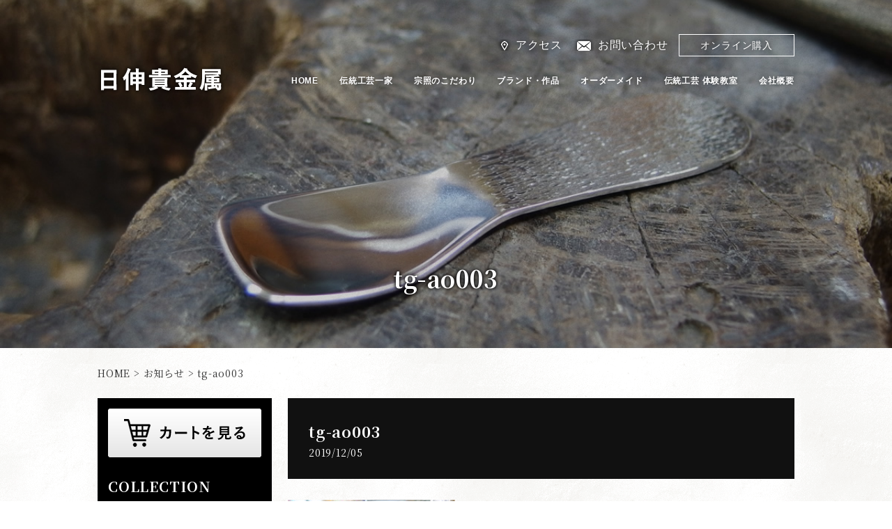

--- FILE ---
content_type: text/html; charset=UTF-8
request_url: https://www.nisshin-kikinzoku.com/tg-ao003
body_size: 7633
content:
<!DOCTYPE html>
<html lang="ja">
<head>
<meta charset="UTF-8">
<meta name="viewport" content="width=device-width,initial-scale=1.0,user-scalable=no">

<link rel="stylesheet" href="https://www.nisshin-kikinzoku.com/wp-content/themes/nisshin-kikinzoku/style.css" type="text/css">
<link rel="stylesheet" href="https://www.nisshin-kikinzoku.com/wp-content/themes/nisshin-kikinzoku/smart.css">
<link rel="stylesheet" href="https://www.nisshin-kikinzoku.com/wp-content/themes/nisshin-kikinzoku/meanmenu.css">
<link rel="stylesheet" href="https://www.nisshin-kikinzoku.com/wp-content/themes/nisshin-kikinzoku/easyzoom.css">
<link rel="stylesheet" href="https://use.fontawesome.com/releases/v5.8.1/css/all.css" integrity="sha384-50oBUHEmvpQ+1lW4y57PTFmhCaXp0ML5d60M1M7uH2+nqUivzIebhndOJK28anvf" crossorigin="anonymous">
<link href="https://fonts.googleapis.com/css?family=Noto+Serif+JP:400,700&amp;subset=japanese" rel="stylesheet">

		<!-- All in One SEO 4.6.9.1 - aioseo.com -->
		<title>tg-ao003 | 日伸貴金属の東京銀器</title>
		<meta name="robots" content="max-image-preview:large" />
		<link rel="canonical" href="https://www.nisshin-kikinzoku.com/tg-ao003" />
		<meta name="generator" content="All in One SEO (AIOSEO) 4.6.9.1" />
		<meta property="og:locale" content="ja_JP" />
		<meta property="og:site_name" content="日伸貴金属の東京銀器 | Just another WordPress site" />
		<meta property="og:type" content="article" />
		<meta property="og:title" content="tg-ao003 | 日伸貴金属の東京銀器" />
		<meta property="og:url" content="https://www.nisshin-kikinzoku.com/tg-ao003" />
		<meta property="article:published_time" content="2019-12-05T05:43:45+00:00" />
		<meta property="article:modified_time" content="2019-12-05T05:43:45+00:00" />
		<meta name="twitter:card" content="summary" />
		<meta name="twitter:title" content="tg-ao003 | 日伸貴金属の東京銀器" />
		<script type="application/ld+json" class="aioseo-schema">
			{"@context":"https:\/\/schema.org","@graph":[{"@type":"BreadcrumbList","@id":"https:\/\/www.nisshin-kikinzoku.com\/tg-ao003#breadcrumblist","itemListElement":[{"@type":"ListItem","@id":"https:\/\/www.nisshin-kikinzoku.com\/#listItem","position":1,"name":"\u5bb6","item":"https:\/\/www.nisshin-kikinzoku.com\/","nextItem":"https:\/\/www.nisshin-kikinzoku.com\/tg-ao003#listItem"},{"@type":"ListItem","@id":"https:\/\/www.nisshin-kikinzoku.com\/tg-ao003#listItem","position":2,"name":"tg-ao003","previousItem":"https:\/\/www.nisshin-kikinzoku.com\/#listItem"}]},{"@type":"ItemPage","@id":"https:\/\/www.nisshin-kikinzoku.com\/tg-ao003#itempage","url":"https:\/\/www.nisshin-kikinzoku.com\/tg-ao003","name":"tg-ao003 | \u65e5\u4f38\u8cb4\u91d1\u5c5e\u306e\u6771\u4eac\u9280\u5668","inLanguage":"ja","isPartOf":{"@id":"https:\/\/www.nisshin-kikinzoku.com\/#website"},"breadcrumb":{"@id":"https:\/\/www.nisshin-kikinzoku.com\/tg-ao003#breadcrumblist"},"author":{"@id":"https:\/\/www.nisshin-kikinzoku.com\/author\/author1#author"},"creator":{"@id":"https:\/\/www.nisshin-kikinzoku.com\/author\/author1#author"},"datePublished":"2019-12-05T14:43:45+09:00","dateModified":"2019-12-05T14:43:45+09:00"},{"@type":"Organization","@id":"https:\/\/www.nisshin-kikinzoku.com\/#organization","name":"\u65e5\u4f38\u8cb4\u91d1\u5c5e\u306e\u6771\u4eac\u9280\u5668","description":"Just another WordPress site","url":"https:\/\/www.nisshin-kikinzoku.com\/"},{"@type":"Person","@id":"https:\/\/www.nisshin-kikinzoku.com\/author\/author1#author","url":"https:\/\/www.nisshin-kikinzoku.com\/author\/author1","name":"kamikawa","image":{"@type":"ImageObject","@id":"https:\/\/www.nisshin-kikinzoku.com\/tg-ao003#authorImage","url":"https:\/\/secure.gravatar.com\/avatar\/66a4f41c6e7e739cdbe27bd222b16fde?s=96&d=mm&r=g","width":96,"height":96,"caption":"kamikawa"}},{"@type":"WebSite","@id":"https:\/\/www.nisshin-kikinzoku.com\/#website","url":"https:\/\/www.nisshin-kikinzoku.com\/","name":"\u65e5\u4f38\u8cb4\u91d1\u5c5e\u306e\u6771\u4eac\u9280\u5668","description":"Just another WordPress site","inLanguage":"ja","publisher":{"@id":"https:\/\/www.nisshin-kikinzoku.com\/#organization"}}]}
		</script>
		<!-- All in One SEO -->

<link rel='dns-prefetch' href='//www.googletagmanager.com' />
<link rel="alternate" type="application/rss+xml" title="日伸貴金属の東京銀器 &raquo; フィード" href="https://www.nisshin-kikinzoku.com/feed" />
<link rel="alternate" type="application/rss+xml" title="日伸貴金属の東京銀器 &raquo; コメントフィード" href="https://www.nisshin-kikinzoku.com/comments/feed" />
<link rel='stylesheet' id='sbi_styles-css' href='https://www.nisshin-kikinzoku.com/wp-content/plugins/instagram-feed-pro/css/sbi-styles.min.css?ver=6.4' type='text/css' media='all' />
<link rel='stylesheet' id='wp-block-library-css' href='https://www.nisshin-kikinzoku.com/wp-includes/css/dist/block-library/style.min.css?ver=dce26fe81698331f556ed99e0a4550ea' type='text/css' media='all' />
<style id='classic-theme-styles-inline-css' type='text/css'>
/*! This file is auto-generated */
.wp-block-button__link{color:#fff;background-color:#32373c;border-radius:9999px;box-shadow:none;text-decoration:none;padding:calc(.667em + 2px) calc(1.333em + 2px);font-size:1.125em}.wp-block-file__button{background:#32373c;color:#fff;text-decoration:none}
</style>
<style id='global-styles-inline-css' type='text/css'>
body{--wp--preset--color--black: #000000;--wp--preset--color--cyan-bluish-gray: #abb8c3;--wp--preset--color--white: #ffffff;--wp--preset--color--pale-pink: #f78da7;--wp--preset--color--vivid-red: #cf2e2e;--wp--preset--color--luminous-vivid-orange: #ff6900;--wp--preset--color--luminous-vivid-amber: #fcb900;--wp--preset--color--light-green-cyan: #7bdcb5;--wp--preset--color--vivid-green-cyan: #00d084;--wp--preset--color--pale-cyan-blue: #8ed1fc;--wp--preset--color--vivid-cyan-blue: #0693e3;--wp--preset--color--vivid-purple: #9b51e0;--wp--preset--gradient--vivid-cyan-blue-to-vivid-purple: linear-gradient(135deg,rgba(6,147,227,1) 0%,rgb(155,81,224) 100%);--wp--preset--gradient--light-green-cyan-to-vivid-green-cyan: linear-gradient(135deg,rgb(122,220,180) 0%,rgb(0,208,130) 100%);--wp--preset--gradient--luminous-vivid-amber-to-luminous-vivid-orange: linear-gradient(135deg,rgba(252,185,0,1) 0%,rgba(255,105,0,1) 100%);--wp--preset--gradient--luminous-vivid-orange-to-vivid-red: linear-gradient(135deg,rgba(255,105,0,1) 0%,rgb(207,46,46) 100%);--wp--preset--gradient--very-light-gray-to-cyan-bluish-gray: linear-gradient(135deg,rgb(238,238,238) 0%,rgb(169,184,195) 100%);--wp--preset--gradient--cool-to-warm-spectrum: linear-gradient(135deg,rgb(74,234,220) 0%,rgb(151,120,209) 20%,rgb(207,42,186) 40%,rgb(238,44,130) 60%,rgb(251,105,98) 80%,rgb(254,248,76) 100%);--wp--preset--gradient--blush-light-purple: linear-gradient(135deg,rgb(255,206,236) 0%,rgb(152,150,240) 100%);--wp--preset--gradient--blush-bordeaux: linear-gradient(135deg,rgb(254,205,165) 0%,rgb(254,45,45) 50%,rgb(107,0,62) 100%);--wp--preset--gradient--luminous-dusk: linear-gradient(135deg,rgb(255,203,112) 0%,rgb(199,81,192) 50%,rgb(65,88,208) 100%);--wp--preset--gradient--pale-ocean: linear-gradient(135deg,rgb(255,245,203) 0%,rgb(182,227,212) 50%,rgb(51,167,181) 100%);--wp--preset--gradient--electric-grass: linear-gradient(135deg,rgb(202,248,128) 0%,rgb(113,206,126) 100%);--wp--preset--gradient--midnight: linear-gradient(135deg,rgb(2,3,129) 0%,rgb(40,116,252) 100%);--wp--preset--font-size--small: 13px;--wp--preset--font-size--medium: 20px;--wp--preset--font-size--large: 36px;--wp--preset--font-size--x-large: 42px;--wp--preset--spacing--20: 0.44rem;--wp--preset--spacing--30: 0.67rem;--wp--preset--spacing--40: 1rem;--wp--preset--spacing--50: 1.5rem;--wp--preset--spacing--60: 2.25rem;--wp--preset--spacing--70: 3.38rem;--wp--preset--spacing--80: 5.06rem;--wp--preset--shadow--natural: 6px 6px 9px rgba(0, 0, 0, 0.2);--wp--preset--shadow--deep: 12px 12px 50px rgba(0, 0, 0, 0.4);--wp--preset--shadow--sharp: 6px 6px 0px rgba(0, 0, 0, 0.2);--wp--preset--shadow--outlined: 6px 6px 0px -3px rgba(255, 255, 255, 1), 6px 6px rgba(0, 0, 0, 1);--wp--preset--shadow--crisp: 6px 6px 0px rgba(0, 0, 0, 1);}:where(.is-layout-flex){gap: 0.5em;}:where(.is-layout-grid){gap: 0.5em;}body .is-layout-flex{display: flex;}body .is-layout-flex{flex-wrap: wrap;align-items: center;}body .is-layout-flex > *{margin: 0;}body .is-layout-grid{display: grid;}body .is-layout-grid > *{margin: 0;}:where(.wp-block-columns.is-layout-flex){gap: 2em;}:where(.wp-block-columns.is-layout-grid){gap: 2em;}:where(.wp-block-post-template.is-layout-flex){gap: 1.25em;}:where(.wp-block-post-template.is-layout-grid){gap: 1.25em;}.has-black-color{color: var(--wp--preset--color--black) !important;}.has-cyan-bluish-gray-color{color: var(--wp--preset--color--cyan-bluish-gray) !important;}.has-white-color{color: var(--wp--preset--color--white) !important;}.has-pale-pink-color{color: var(--wp--preset--color--pale-pink) !important;}.has-vivid-red-color{color: var(--wp--preset--color--vivid-red) !important;}.has-luminous-vivid-orange-color{color: var(--wp--preset--color--luminous-vivid-orange) !important;}.has-luminous-vivid-amber-color{color: var(--wp--preset--color--luminous-vivid-amber) !important;}.has-light-green-cyan-color{color: var(--wp--preset--color--light-green-cyan) !important;}.has-vivid-green-cyan-color{color: var(--wp--preset--color--vivid-green-cyan) !important;}.has-pale-cyan-blue-color{color: var(--wp--preset--color--pale-cyan-blue) !important;}.has-vivid-cyan-blue-color{color: var(--wp--preset--color--vivid-cyan-blue) !important;}.has-vivid-purple-color{color: var(--wp--preset--color--vivid-purple) !important;}.has-black-background-color{background-color: var(--wp--preset--color--black) !important;}.has-cyan-bluish-gray-background-color{background-color: var(--wp--preset--color--cyan-bluish-gray) !important;}.has-white-background-color{background-color: var(--wp--preset--color--white) !important;}.has-pale-pink-background-color{background-color: var(--wp--preset--color--pale-pink) !important;}.has-vivid-red-background-color{background-color: var(--wp--preset--color--vivid-red) !important;}.has-luminous-vivid-orange-background-color{background-color: var(--wp--preset--color--luminous-vivid-orange) !important;}.has-luminous-vivid-amber-background-color{background-color: var(--wp--preset--color--luminous-vivid-amber) !important;}.has-light-green-cyan-background-color{background-color: var(--wp--preset--color--light-green-cyan) !important;}.has-vivid-green-cyan-background-color{background-color: var(--wp--preset--color--vivid-green-cyan) !important;}.has-pale-cyan-blue-background-color{background-color: var(--wp--preset--color--pale-cyan-blue) !important;}.has-vivid-cyan-blue-background-color{background-color: var(--wp--preset--color--vivid-cyan-blue) !important;}.has-vivid-purple-background-color{background-color: var(--wp--preset--color--vivid-purple) !important;}.has-black-border-color{border-color: var(--wp--preset--color--black) !important;}.has-cyan-bluish-gray-border-color{border-color: var(--wp--preset--color--cyan-bluish-gray) !important;}.has-white-border-color{border-color: var(--wp--preset--color--white) !important;}.has-pale-pink-border-color{border-color: var(--wp--preset--color--pale-pink) !important;}.has-vivid-red-border-color{border-color: var(--wp--preset--color--vivid-red) !important;}.has-luminous-vivid-orange-border-color{border-color: var(--wp--preset--color--luminous-vivid-orange) !important;}.has-luminous-vivid-amber-border-color{border-color: var(--wp--preset--color--luminous-vivid-amber) !important;}.has-light-green-cyan-border-color{border-color: var(--wp--preset--color--light-green-cyan) !important;}.has-vivid-green-cyan-border-color{border-color: var(--wp--preset--color--vivid-green-cyan) !important;}.has-pale-cyan-blue-border-color{border-color: var(--wp--preset--color--pale-cyan-blue) !important;}.has-vivid-cyan-blue-border-color{border-color: var(--wp--preset--color--vivid-cyan-blue) !important;}.has-vivid-purple-border-color{border-color: var(--wp--preset--color--vivid-purple) !important;}.has-vivid-cyan-blue-to-vivid-purple-gradient-background{background: var(--wp--preset--gradient--vivid-cyan-blue-to-vivid-purple) !important;}.has-light-green-cyan-to-vivid-green-cyan-gradient-background{background: var(--wp--preset--gradient--light-green-cyan-to-vivid-green-cyan) !important;}.has-luminous-vivid-amber-to-luminous-vivid-orange-gradient-background{background: var(--wp--preset--gradient--luminous-vivid-amber-to-luminous-vivid-orange) !important;}.has-luminous-vivid-orange-to-vivid-red-gradient-background{background: var(--wp--preset--gradient--luminous-vivid-orange-to-vivid-red) !important;}.has-very-light-gray-to-cyan-bluish-gray-gradient-background{background: var(--wp--preset--gradient--very-light-gray-to-cyan-bluish-gray) !important;}.has-cool-to-warm-spectrum-gradient-background{background: var(--wp--preset--gradient--cool-to-warm-spectrum) !important;}.has-blush-light-purple-gradient-background{background: var(--wp--preset--gradient--blush-light-purple) !important;}.has-blush-bordeaux-gradient-background{background: var(--wp--preset--gradient--blush-bordeaux) !important;}.has-luminous-dusk-gradient-background{background: var(--wp--preset--gradient--luminous-dusk) !important;}.has-pale-ocean-gradient-background{background: var(--wp--preset--gradient--pale-ocean) !important;}.has-electric-grass-gradient-background{background: var(--wp--preset--gradient--electric-grass) !important;}.has-midnight-gradient-background{background: var(--wp--preset--gradient--midnight) !important;}.has-small-font-size{font-size: var(--wp--preset--font-size--small) !important;}.has-medium-font-size{font-size: var(--wp--preset--font-size--medium) !important;}.has-large-font-size{font-size: var(--wp--preset--font-size--large) !important;}.has-x-large-font-size{font-size: var(--wp--preset--font-size--x-large) !important;}
.wp-block-navigation a:where(:not(.wp-element-button)){color: inherit;}
:where(.wp-block-post-template.is-layout-flex){gap: 1.25em;}:where(.wp-block-post-template.is-layout-grid){gap: 1.25em;}
:where(.wp-block-columns.is-layout-flex){gap: 2em;}:where(.wp-block-columns.is-layout-grid){gap: 2em;}
.wp-block-pullquote{font-size: 1.5em;line-height: 1.6;}
</style>
<link rel='stylesheet' id='contact-form-7-css' href='https://www.nisshin-kikinzoku.com/wp-content/plugins/contact-form-7/includes/css/styles.css?ver=5.9.5' type='text/css' media='all' />
<link rel='stylesheet' id='wp-pagenavi-css' href='https://www.nisshin-kikinzoku.com/wp-content/plugins/wp-pagenavi/pagenavi-css.css?ver=2.70' type='text/css' media='all' />
<link rel='stylesheet' id='usces_default_css-css' href='https://www.nisshin-kikinzoku.com/wp-content/plugins/usc-e-shop/css/usces_default.css?ver=2.11.27.2601211' type='text/css' media='all' />
<link rel='stylesheet' id='dashicons-css' href='https://www.nisshin-kikinzoku.com/wp-includes/css/dashicons.min.css?ver=dce26fe81698331f556ed99e0a4550ea' type='text/css' media='all' />
<link rel='stylesheet' id='usces_cart_css-css' href='https://www.nisshin-kikinzoku.com/wp-content/plugins/usc-e-shop/css/usces_cart.css?ver=2.11.27.2601211' type='text/css' media='all' />
<link rel='stylesheet' id='dr-style-css' href='https://www.nisshin-kikinzoku.com/wp-content/plugins/disable-recaptcha-cf7/assets/css/dr.css?ver=1769268172' type='text/css' media='all' />
<script type="text/javascript" src="https://www.nisshin-kikinzoku.com/wp-includes/js/jquery/jquery.min.js?ver=3.7.1" id="jquery-core-js"></script>
<script type="text/javascript" src="https://www.nisshin-kikinzoku.com/wp-includes/js/jquery/jquery-migrate.min.js?ver=3.4.1" id="jquery-migrate-js"></script>

<!-- Google tag (gtag.js) snippet added by Site Kit -->

<!-- Google アナリティクス スニペット (Site Kit が追加) -->
<script type="text/javascript" src="https://www.googletagmanager.com/gtag/js?id=GT-T9LF7WQ" id="google_gtagjs-js" async></script>
<script type="text/javascript" id="google_gtagjs-js-after">
/* <![CDATA[ */
window.dataLayer = window.dataLayer || [];function gtag(){dataLayer.push(arguments);}
gtag("set","linker",{"domains":["www.nisshin-kikinzoku.com"]});
gtag("js", new Date());
gtag("set", "developer_id.dZTNiMT", true);
gtag("config", "GT-T9LF7WQ");
/* ]]> */
</script>

<!-- End Google tag (gtag.js) snippet added by Site Kit -->
<link rel="https://api.w.org/" href="https://www.nisshin-kikinzoku.com/wp-json/" /><link rel="alternate" type="application/json" href="https://www.nisshin-kikinzoku.com/wp-json/wp/v2/media/186" /><link rel="alternate" type="application/json+oembed" href="https://www.nisshin-kikinzoku.com/wp-json/oembed/1.0/embed?url=https%3A%2F%2Fwww.nisshin-kikinzoku.com%2Ftg-ao003" />
<link rel="alternate" type="text/xml+oembed" href="https://www.nisshin-kikinzoku.com/wp-json/oembed/1.0/embed?url=https%3A%2F%2Fwww.nisshin-kikinzoku.com%2Ftg-ao003&#038;format=xml" />
<meta name="generator" content="Site Kit by Google 1.128.1" /><style type="text/css">.recentcomments a{display:inline !important;padding:0 !important;margin:0 !important;}</style><style type="text/css">.broken_link, a.broken_link {
	text-decoration: line-through;
}</style><script src="https://www.nisshin-kikinzoku.com/wp-content/themes/nisshin-kikinzoku/js/setting.js"></script>
<script src="https://www.nisshin-kikinzoku.com/wp-content/themes/nisshin-kikinzoku/js/shop_thum.js"></script>
<script src="https://www.nisshin-kikinzoku.com/wp-content/themes/nisshin-kikinzoku/js/jquery.meanmenu.js"></script>
<script>
	jQuery(document).ready(function() {
	    jQuery('header nav#sp_gnavi').meanmenu();
	});
</script>

<script src="https://www.nisshin-kikinzoku.com/wp-content/themes/nisshin-kikinzoku/js/easyzoom.js"></script>
<script>
//	jQuery(document).ready(function(){
//		jQuery('.easyzoom').easyZoom();
//	});
</script>

<script type="text/javascript" src="https://www.nisshin-kikinzoku.com/wp-content/themes/nisshin-kikinzoku/js/jquery.matchHeight.js"></script>
<script>
	jQuery(function() {
		jQuery('.products-pickup ul li').matchHeight();
		jQuery('.products-category-all ul li').matchHeight();
		jQuery('.category-all-contents').matchHeight();
		jQuery('.experience-article-list').matchHeight();
	});
</script>
</head>

<body data-rsssl=1 class="attachment attachment-template-default single single-attachment postid-186 attachmentid-186 attachment-jpeg">
<article id="wrapper">

<header>
	<div id="header">
				<div id="visual" class="information-visual">
		
			<div id="inner" class="clearfix">
				<h1 id="logo">
					<a href="https://www.nisshin-kikinzoku.com" data-label="日伸貴金属"><img src="https://www.nisshin-kikinzoku.com/wp-content/themes/nisshin-kikinzoku/images/common/logo.png" width="183" height="43" alt="日伸貴金属"></a>
				</h1>

				<div id="header-contents">
					<div id="header-access">
						<ul class="clearfix">
							<li><a href="https://www.google.com/maps?ll=35.704013,139.787124&z=14&t=m&hl=ja&gl=JP&mapclient=embed&cid=11833465736091758730" target="_blank">アクセス</a></li>
							<li><a href="https://www.nisshin-kikinzoku.com/contact">お問い合わせ</a></li>
							<li><a href="https://www.nisshin-kikinzoku.com/brands_products">オンライン購入</a></li>
						</ul>
					</div>
					<nav id="gnavi">
						<ul class="clearfix">
							<li><a href="https://www.nisshin-kikinzoku.com">HOME</a></li>
							<li><a href="https://www.nisshin-kikinzoku.com/craftfamily">伝統工芸一家</a></li>
							<li><a href="https://www.nisshin-kikinzoku.com/skills">宗照のこだわり</a></li>
							<li><a href="https://www.nisshin-kikinzoku.com/brands_products">ブランド・作品</a></li>
							<li><a href="https://www.nisshin-kikinzoku.com/ordermade">オーダーメイド</a></li>
							<li><a href="https://www.nisshin-kikinzoku.com/experience">伝統工芸 体験教室</a></li>
							<li><a href="https://www.nisshin-kikinzoku.com/company">会社概要</a></li>
						</ul>
					</nav>


					<nav id="sp_gnavi">
						<ul>
							<li><a href="https://www.nisshin-kikinzoku.com">HOME</a></li>
							<li><a href="https://www.nisshin-kikinzoku.com/craftfamily">伝統工芸一家</a></li>
							<li><a href="https://www.nisshin-kikinzoku.com/skills">宗照のこだわり</a></li>
							<li><a href="https://www.nisshin-kikinzoku.com/brands_products">ブランド・作品</a>
								<ul>
									<li><a href="https://www.nisshin-kikinzoku.com/products/collection/sousho">宗照コレクション</a></li>
									<li><a href="https://www.nisshin-kikinzoku.com/products/collection/souhaku">宗伯コレクション</a></li>
									<li><a href="https://www.nisshin-kikinzoku.com/products/collection/souchi">宗智コレクション</a></li>
									<li><a href="https://www.nisshin-kikinzoku.com/products/collection/soukoh">宗光コレクション</a></li>
									<!--
									<li><a href="https://www.nisshin-kikinzoku.com/products/collection/soutatsu">宗達コレクション</a></li>
									-->
									<li><a href="https://www.nisshin-kikinzoku.com/products/collection/nisshin-kikinzoku">日伸貴金属</a></li>
									<li><a href="https://www.nisshin-kikinzoku.com/products/category/accessory">アクセサリー</a></li>
									<li><a href="https://www.nisshin-kikinzoku.com/products/category/tableware">テーブルウェア</a></li>
									<li><a href="https://www.nisshin-kikinzoku.com/products/category/charm">縁起物</a></li>
									<li><a href="https://www.nisshin-kikinzoku.com/products/category/craft">美術工芸品・記念品</a></li>
								</ul>
							</li>
							<li><a href="https://www.nisshin-kikinzoku.com/ordermade">オーダーメイド</a></li>
							<li><a href="https://www.nisshin-kikinzoku.com/experience">伝統工芸 体験教室</a></li>
							<li><a href="https://www.nisshin-kikinzoku.com/company">会社概要</a></li>
							<li><a href="https://www.google.com/maps?ll=35.704013,139.787124&z=14&t=m&hl=ja&gl=JP&mapclient=embed&cid=11833465736091758730" target="_blank">アクセス</a></li>
							<li><a href="https://www.nisshin-kikinzoku.com/contact">お問い合わせ</a></li>
							<li><a href="https://www.nisshin-kikinzoku.com/brands_products">オンライン購入</a></li>
						</ul>
					</nav>
				</div>

			</div>
			<!-- #inner -->

						<div id="lower-title">
				<h2>tg-ao003</h2>
			</div>
			
		</div>
		<!-- #visual -->

	</div>
</header>
<!-- #header -->

<div id="contents">
	<div class="breadcrumbs">
		<a title="日伸貴金属." href="https://www.nisshin-kikinzoku.com">HOME</a> &gt; <a href="https://www.nisshin-kikinzoku.com/information">お知らせ</a> &gt; tg-ao003	</div>

	<div id="contents-inner" class="clearfix">

		<main class="two-column">
						<div id="information-heading" class="clearfix">
				<h2>tg-ao003</h2>
				<p class="date">2019/12/05</p>
				<p class="category"></p>
			</div>
			<p class="attachment"><a href='https://www.nisshin-kikinzoku.com/wp-content/uploads/tg-ao003.jpg'><img decoding="async" width="240" height="200" src="https://www.nisshin-kikinzoku.com/wp-content/uploads/tg-ao003.jpg" class="attachment-medium size-medium" alt="" /></a></p>
						

		</main>

			<aside>
		<div class="products-side">
			<p class="products-side-cart"><a href="/usces-cart"><img src="https://www.nisshin-kikinzoku.com/wp-content/themes/nisshin-kikinzoku/images/products/products-cart.png" width="220" height="70" alt="カートを見る"></a></p>
			<h3 class="products-side-ttl">COLLECTION</h3>
			<div class="products-side-collection">
								<ul>
											<li><a href="https://www.nisshin-kikinzoku.com/products/collection/sousho">宗照コレクション</a></li>
											<li><a href="https://www.nisshin-kikinzoku.com/products/collection/souhaku">宗伯コレクション</a></li>
											<li><a href="https://www.nisshin-kikinzoku.com/products/collection/souchi">宗智コレクション</a></li>
											<li><a href="https://www.nisshin-kikinzoku.com/products/collection/soukoh">宗光コレクション</a></li>
											<li><a href="https://www.nisshin-kikinzoku.com/products/collection/nisshin-kikinzoku">日伸貴金属</a></li>
									</ul>
			</div>

			<h3 class="products-side-ttl">CATEGORY</h3>
			<div class="products-side-category">
								<ul>
											<li><a href="https://www.nisshin-kikinzoku.com/products/category/accessory">アクセサリー</a></li>
											<li><a href="https://www.nisshin-kikinzoku.com/products/category/tableware">テーブルウェア</a></li>
											<li><a href="https://www.nisshin-kikinzoku.com/products/category/charm">縁起物</a></li>
											<li><a href="https://www.nisshin-kikinzoku.com/products/category/craft">美術工芸品・記念品</a></li>
									</ul>
			</div>

			<div class="products-side-link">
				<ul>
					<li><a href="/brands_products/guide">ご利用ガイド</a></li>
					<li><a href="/brands_products/law">特定商取引に関する記述</a></li>
					<li><a href="/privacy_policy">プライバシーポリシー</a></li>
				</ul>
			</div>
		</div>
	</aside>


	</div>
</div>
<!-- #contents -->


<footer>
	<div id="footer">


		<div id="footer-inner" class="clearfix">
			<div id="footer-contents">
				<p id="footer-logo"><a href="https://www.nisshin-kikinzoku.com">有限会社 日伸貴金属</a></p>
				<p class="footer-contents-title">体験会場</p>
				<p class="footer-contents-txt">〒111-0031 東京都台東区千束2-34-10<br>
				お問い合わせTEL：<a href="tel:09022127294">090-2212-7294</a><br>
				MAIL：info@nisshin-kikinzoku.com</p>
				<p class="footer-contents-title">工房</p>
				<p class="footer-contents-txt">〒111-0055 東京都台東区三筋1-3-13伊藤ビル1階<br>
				TEL：<a href="tel:0356875585">03-5687-5585</a>　FAX：03-5687-5679</p>
				<p id="company"><a href="https://www.nisshin-kikinzoku.com/company">会社概要</a></p>
				<p id="company-icon"><a href="https://www.facebook.com/pure.silver.meister" target="_blank"><img src="/wp-content/uploads/f_logo_RGB-Blue_58.png" alt="Facebook" width="48"></a> <a href="https://www.instagram.com/nisshin.kikinzoku.official/" target="_blank"><img src="/wp-content/uploads/instagram_logo.png" alt="Instagram" width="48"></a></p>
			</div>

			<div id="footer-contentsEN">
				<p id="footer-logo"><a href="https://www.nisshin-kikinzoku.com">NISSHIN KIKINZOKU Co., Ltd.</a></p>
				<p class="footer-contents-title">Workshop Venue (Experience Studio)</p>
				<p class="footer-contents-txt">2-34-10 Senzoku, Taito-ku,<br>
				Tokyo 111-0031, Japan<br>
				Contact Phone：<a href="tel:+819022127294">+81-90-2212-7294</a><br>
				Email：info@nisshin-kikinzoku.com</p>
				<p class="footer-contents-title">Production Studio</p>
				<p class="footer-contents-txt">Ito Building 1F, 1-3-13 Misuji, Taito-ku,<br>
				Tokyo 111-0055, Japan<br>
				Phone：<a href="tel:+81356875585">+81-3-5687-5585</a><br>
				Fax：+81-3-5687-5679</p>
			</div>

			<div id="footer-link">
				<p>CONTENTS</p>
				<ul class="clearfix">
					<li><a href="https://www.nisshin-kikinzoku.com/craftfamily">伝統工芸一家</a></li>
					<li><a href="https://www.nisshin-kikinzoku.com/brands_products">ブランド・作品</a></li>
					<li><a href="https://www.nisshin-kikinzoku.com/ordermade">オーダーメイド</a></li>
					<li><a href="https://www.nisshin-kikinzoku.com/experience">伝統工芸 体験教室</a></li>
					<li><a href="https://www.nisshin-kikinzoku.com/company">会社概要</a></li>
					<li><a href="https://www.nisshin-kikinzoku.com/contact">お問い合わせ</a></li>
					<li><a href="https://www.nisshin-kikinzoku.com/brands_products/law">特定商取引法に関する記述</a></li>
					<li><a href="https://www.nisshin-kikinzoku.com/privacy_policy">プライバシーポリシー</a></li>
				</ul>
			</div>
		</div>


		<div id="footer-map">
			<p id="title">MAP</p>
			<div id="footer-map-box">
				<iframe src="https://www.google.com/maps/embed?pb=!1m18!1m12!1m3!1d3239.157025434011!2d139.7879247767556!3d35.72235652771221!2m3!1f0!2f0!3f0!3m2!1i1024!2i768!4f13.1!3m3!1m2!1s0x60188f5180d01c31%3A0xbf9ad559ea2ac072!2z5pel5Ly46LK06YeR5bGeIOmKgOW4q-ijveS9nOS9k-mokw!5e0!3m2!1sja!2sjp!4v1763866320554!5m2!1sja!2sjp" width="1000" height="400" style="border:0;" allowfullscreen="" loading="lazy" referrerpolicy="no-referrer-when-downgrade"></iframe>
			</div>
		</div>


	</div>

	<div id="footer-copyright">
		<p>Copyright &copy; 有限会社 日伸貴金属 All rights reserved.</p>
	</div>
</footer>
<!-- #footer -->

<div id="pagetop"><a href="#header"></a></div>

</article>
	<script type='text/javascript'>
		uscesL10n = {
			
			'ajaxurl': "https://www.nisshin-kikinzoku.com/wp-admin/admin-ajax.php",
			'loaderurl': "https://www.nisshin-kikinzoku.com/wp-content/plugins/usc-e-shop/images/loading.gif",
			'post_id': "186",
			'cart_number': "113",
			'is_cart_row': false,
			'opt_esse': new Array(  ),
			'opt_means': new Array(  ),
			'mes_opts': new Array(  ),
			'key_opts': new Array(  ),
			'previous_url': "https://www.nisshin-kikinzoku.com",
			'itemRestriction': "",
			'itemOrderAcceptable': "0",
			'uscespage': "",
			'uscesid': "MDkzMzdjNjRhOTU2MjY4NTM1ODBlMWJlNDZhN2Q1MDk4M2ZhNmMzOTc0MjQ2NWE2X2FjdGluZ18wX0E%3D",
			'wc_nonce': "2c4306b290"
		}
	</script>
	<script type='text/javascript' src='https://www.nisshin-kikinzoku.com/wp-content/plugins/usc-e-shop/js/usces_cart.js'></script>
			<!-- Welcart version : v2.11.27.2601211 -->
<!-- Custom Feeds for Instagram JS -->
<script type="text/javascript">
var sbiajaxurl = "https://www.nisshin-kikinzoku.com/wp-admin/admin-ajax.php";

</script>
<script type="text/javascript" src="https://www.nisshin-kikinzoku.com/wp-content/plugins/contact-form-7/includes/swv/js/index.js?ver=5.9.5" id="swv-js"></script>
<script type="text/javascript" id="contact-form-7-js-extra">
/* <![CDATA[ */
var wpcf7 = {"api":{"root":"https:\/\/www.nisshin-kikinzoku.com\/wp-json\/","namespace":"contact-form-7\/v1"}};
/* ]]> */
</script>
<script type="text/javascript" src="https://www.nisshin-kikinzoku.com/wp-content/plugins/contact-form-7/includes/js/index.js?ver=5.9.5" id="contact-form-7-js"></script>
<script type="text/javascript" src="https://www.google.com/recaptcha/api.js?render=6LfnpgkaAAAAADU9sk9I7924R-AxGYsloNuXX3MZ&amp;ver=3.0" id="google-recaptcha-js"></script>
<script type="text/javascript" src="https://www.nisshin-kikinzoku.com/wp-includes/js/dist/vendor/wp-polyfill-inert.min.js?ver=3.1.2" id="wp-polyfill-inert-js"></script>
<script type="text/javascript" src="https://www.nisshin-kikinzoku.com/wp-includes/js/dist/vendor/regenerator-runtime.min.js?ver=0.14.0" id="regenerator-runtime-js"></script>
<script type="text/javascript" src="https://www.nisshin-kikinzoku.com/wp-includes/js/dist/vendor/wp-polyfill.min.js?ver=3.15.0" id="wp-polyfill-js"></script>
<script type="text/javascript" id="wpcf7-recaptcha-js-extra">
/* <![CDATA[ */
var wpcf7_recaptcha = {"sitekey":"6LfnpgkaAAAAADU9sk9I7924R-AxGYsloNuXX3MZ","actions":{"homepage":"homepage","contactform":"contactform"}};
/* ]]> */
</script>
<script type="text/javascript" src="https://www.nisshin-kikinzoku.com/wp-content/plugins/contact-form-7/modules/recaptcha/index.js?ver=5.9.5" id="wpcf7-recaptcha-js"></script>
<script type="text/javascript" src="https://www.nisshin-kikinzoku.com/wp-content/plugins/disable-recaptcha-cf7/assets/js/dr.js?ver=1769268172" id="dr-script-js"></script>
</body>
</html>


--- FILE ---
content_type: text/html; charset=utf-8
request_url: https://www.google.com/recaptcha/api2/anchor?ar=1&k=6LfnpgkaAAAAADU9sk9I7924R-AxGYsloNuXX3MZ&co=aHR0cHM6Ly93d3cubmlzc2hpbi1raWtpbnpva3UuY29tOjQ0Mw..&hl=en&v=PoyoqOPhxBO7pBk68S4YbpHZ&size=invisible&anchor-ms=20000&execute-ms=30000&cb=ldmcistnyhdh
body_size: 48756
content:
<!DOCTYPE HTML><html dir="ltr" lang="en"><head><meta http-equiv="Content-Type" content="text/html; charset=UTF-8">
<meta http-equiv="X-UA-Compatible" content="IE=edge">
<title>reCAPTCHA</title>
<style type="text/css">
/* cyrillic-ext */
@font-face {
  font-family: 'Roboto';
  font-style: normal;
  font-weight: 400;
  font-stretch: 100%;
  src: url(//fonts.gstatic.com/s/roboto/v48/KFO7CnqEu92Fr1ME7kSn66aGLdTylUAMa3GUBHMdazTgWw.woff2) format('woff2');
  unicode-range: U+0460-052F, U+1C80-1C8A, U+20B4, U+2DE0-2DFF, U+A640-A69F, U+FE2E-FE2F;
}
/* cyrillic */
@font-face {
  font-family: 'Roboto';
  font-style: normal;
  font-weight: 400;
  font-stretch: 100%;
  src: url(//fonts.gstatic.com/s/roboto/v48/KFO7CnqEu92Fr1ME7kSn66aGLdTylUAMa3iUBHMdazTgWw.woff2) format('woff2');
  unicode-range: U+0301, U+0400-045F, U+0490-0491, U+04B0-04B1, U+2116;
}
/* greek-ext */
@font-face {
  font-family: 'Roboto';
  font-style: normal;
  font-weight: 400;
  font-stretch: 100%;
  src: url(//fonts.gstatic.com/s/roboto/v48/KFO7CnqEu92Fr1ME7kSn66aGLdTylUAMa3CUBHMdazTgWw.woff2) format('woff2');
  unicode-range: U+1F00-1FFF;
}
/* greek */
@font-face {
  font-family: 'Roboto';
  font-style: normal;
  font-weight: 400;
  font-stretch: 100%;
  src: url(//fonts.gstatic.com/s/roboto/v48/KFO7CnqEu92Fr1ME7kSn66aGLdTylUAMa3-UBHMdazTgWw.woff2) format('woff2');
  unicode-range: U+0370-0377, U+037A-037F, U+0384-038A, U+038C, U+038E-03A1, U+03A3-03FF;
}
/* math */
@font-face {
  font-family: 'Roboto';
  font-style: normal;
  font-weight: 400;
  font-stretch: 100%;
  src: url(//fonts.gstatic.com/s/roboto/v48/KFO7CnqEu92Fr1ME7kSn66aGLdTylUAMawCUBHMdazTgWw.woff2) format('woff2');
  unicode-range: U+0302-0303, U+0305, U+0307-0308, U+0310, U+0312, U+0315, U+031A, U+0326-0327, U+032C, U+032F-0330, U+0332-0333, U+0338, U+033A, U+0346, U+034D, U+0391-03A1, U+03A3-03A9, U+03B1-03C9, U+03D1, U+03D5-03D6, U+03F0-03F1, U+03F4-03F5, U+2016-2017, U+2034-2038, U+203C, U+2040, U+2043, U+2047, U+2050, U+2057, U+205F, U+2070-2071, U+2074-208E, U+2090-209C, U+20D0-20DC, U+20E1, U+20E5-20EF, U+2100-2112, U+2114-2115, U+2117-2121, U+2123-214F, U+2190, U+2192, U+2194-21AE, U+21B0-21E5, U+21F1-21F2, U+21F4-2211, U+2213-2214, U+2216-22FF, U+2308-230B, U+2310, U+2319, U+231C-2321, U+2336-237A, U+237C, U+2395, U+239B-23B7, U+23D0, U+23DC-23E1, U+2474-2475, U+25AF, U+25B3, U+25B7, U+25BD, U+25C1, U+25CA, U+25CC, U+25FB, U+266D-266F, U+27C0-27FF, U+2900-2AFF, U+2B0E-2B11, U+2B30-2B4C, U+2BFE, U+3030, U+FF5B, U+FF5D, U+1D400-1D7FF, U+1EE00-1EEFF;
}
/* symbols */
@font-face {
  font-family: 'Roboto';
  font-style: normal;
  font-weight: 400;
  font-stretch: 100%;
  src: url(//fonts.gstatic.com/s/roboto/v48/KFO7CnqEu92Fr1ME7kSn66aGLdTylUAMaxKUBHMdazTgWw.woff2) format('woff2');
  unicode-range: U+0001-000C, U+000E-001F, U+007F-009F, U+20DD-20E0, U+20E2-20E4, U+2150-218F, U+2190, U+2192, U+2194-2199, U+21AF, U+21E6-21F0, U+21F3, U+2218-2219, U+2299, U+22C4-22C6, U+2300-243F, U+2440-244A, U+2460-24FF, U+25A0-27BF, U+2800-28FF, U+2921-2922, U+2981, U+29BF, U+29EB, U+2B00-2BFF, U+4DC0-4DFF, U+FFF9-FFFB, U+10140-1018E, U+10190-1019C, U+101A0, U+101D0-101FD, U+102E0-102FB, U+10E60-10E7E, U+1D2C0-1D2D3, U+1D2E0-1D37F, U+1F000-1F0FF, U+1F100-1F1AD, U+1F1E6-1F1FF, U+1F30D-1F30F, U+1F315, U+1F31C, U+1F31E, U+1F320-1F32C, U+1F336, U+1F378, U+1F37D, U+1F382, U+1F393-1F39F, U+1F3A7-1F3A8, U+1F3AC-1F3AF, U+1F3C2, U+1F3C4-1F3C6, U+1F3CA-1F3CE, U+1F3D4-1F3E0, U+1F3ED, U+1F3F1-1F3F3, U+1F3F5-1F3F7, U+1F408, U+1F415, U+1F41F, U+1F426, U+1F43F, U+1F441-1F442, U+1F444, U+1F446-1F449, U+1F44C-1F44E, U+1F453, U+1F46A, U+1F47D, U+1F4A3, U+1F4B0, U+1F4B3, U+1F4B9, U+1F4BB, U+1F4BF, U+1F4C8-1F4CB, U+1F4D6, U+1F4DA, U+1F4DF, U+1F4E3-1F4E6, U+1F4EA-1F4ED, U+1F4F7, U+1F4F9-1F4FB, U+1F4FD-1F4FE, U+1F503, U+1F507-1F50B, U+1F50D, U+1F512-1F513, U+1F53E-1F54A, U+1F54F-1F5FA, U+1F610, U+1F650-1F67F, U+1F687, U+1F68D, U+1F691, U+1F694, U+1F698, U+1F6AD, U+1F6B2, U+1F6B9-1F6BA, U+1F6BC, U+1F6C6-1F6CF, U+1F6D3-1F6D7, U+1F6E0-1F6EA, U+1F6F0-1F6F3, U+1F6F7-1F6FC, U+1F700-1F7FF, U+1F800-1F80B, U+1F810-1F847, U+1F850-1F859, U+1F860-1F887, U+1F890-1F8AD, U+1F8B0-1F8BB, U+1F8C0-1F8C1, U+1F900-1F90B, U+1F93B, U+1F946, U+1F984, U+1F996, U+1F9E9, U+1FA00-1FA6F, U+1FA70-1FA7C, U+1FA80-1FA89, U+1FA8F-1FAC6, U+1FACE-1FADC, U+1FADF-1FAE9, U+1FAF0-1FAF8, U+1FB00-1FBFF;
}
/* vietnamese */
@font-face {
  font-family: 'Roboto';
  font-style: normal;
  font-weight: 400;
  font-stretch: 100%;
  src: url(//fonts.gstatic.com/s/roboto/v48/KFO7CnqEu92Fr1ME7kSn66aGLdTylUAMa3OUBHMdazTgWw.woff2) format('woff2');
  unicode-range: U+0102-0103, U+0110-0111, U+0128-0129, U+0168-0169, U+01A0-01A1, U+01AF-01B0, U+0300-0301, U+0303-0304, U+0308-0309, U+0323, U+0329, U+1EA0-1EF9, U+20AB;
}
/* latin-ext */
@font-face {
  font-family: 'Roboto';
  font-style: normal;
  font-weight: 400;
  font-stretch: 100%;
  src: url(//fonts.gstatic.com/s/roboto/v48/KFO7CnqEu92Fr1ME7kSn66aGLdTylUAMa3KUBHMdazTgWw.woff2) format('woff2');
  unicode-range: U+0100-02BA, U+02BD-02C5, U+02C7-02CC, U+02CE-02D7, U+02DD-02FF, U+0304, U+0308, U+0329, U+1D00-1DBF, U+1E00-1E9F, U+1EF2-1EFF, U+2020, U+20A0-20AB, U+20AD-20C0, U+2113, U+2C60-2C7F, U+A720-A7FF;
}
/* latin */
@font-face {
  font-family: 'Roboto';
  font-style: normal;
  font-weight: 400;
  font-stretch: 100%;
  src: url(//fonts.gstatic.com/s/roboto/v48/KFO7CnqEu92Fr1ME7kSn66aGLdTylUAMa3yUBHMdazQ.woff2) format('woff2');
  unicode-range: U+0000-00FF, U+0131, U+0152-0153, U+02BB-02BC, U+02C6, U+02DA, U+02DC, U+0304, U+0308, U+0329, U+2000-206F, U+20AC, U+2122, U+2191, U+2193, U+2212, U+2215, U+FEFF, U+FFFD;
}
/* cyrillic-ext */
@font-face {
  font-family: 'Roboto';
  font-style: normal;
  font-weight: 500;
  font-stretch: 100%;
  src: url(//fonts.gstatic.com/s/roboto/v48/KFO7CnqEu92Fr1ME7kSn66aGLdTylUAMa3GUBHMdazTgWw.woff2) format('woff2');
  unicode-range: U+0460-052F, U+1C80-1C8A, U+20B4, U+2DE0-2DFF, U+A640-A69F, U+FE2E-FE2F;
}
/* cyrillic */
@font-face {
  font-family: 'Roboto';
  font-style: normal;
  font-weight: 500;
  font-stretch: 100%;
  src: url(//fonts.gstatic.com/s/roboto/v48/KFO7CnqEu92Fr1ME7kSn66aGLdTylUAMa3iUBHMdazTgWw.woff2) format('woff2');
  unicode-range: U+0301, U+0400-045F, U+0490-0491, U+04B0-04B1, U+2116;
}
/* greek-ext */
@font-face {
  font-family: 'Roboto';
  font-style: normal;
  font-weight: 500;
  font-stretch: 100%;
  src: url(//fonts.gstatic.com/s/roboto/v48/KFO7CnqEu92Fr1ME7kSn66aGLdTylUAMa3CUBHMdazTgWw.woff2) format('woff2');
  unicode-range: U+1F00-1FFF;
}
/* greek */
@font-face {
  font-family: 'Roboto';
  font-style: normal;
  font-weight: 500;
  font-stretch: 100%;
  src: url(//fonts.gstatic.com/s/roboto/v48/KFO7CnqEu92Fr1ME7kSn66aGLdTylUAMa3-UBHMdazTgWw.woff2) format('woff2');
  unicode-range: U+0370-0377, U+037A-037F, U+0384-038A, U+038C, U+038E-03A1, U+03A3-03FF;
}
/* math */
@font-face {
  font-family: 'Roboto';
  font-style: normal;
  font-weight: 500;
  font-stretch: 100%;
  src: url(//fonts.gstatic.com/s/roboto/v48/KFO7CnqEu92Fr1ME7kSn66aGLdTylUAMawCUBHMdazTgWw.woff2) format('woff2');
  unicode-range: U+0302-0303, U+0305, U+0307-0308, U+0310, U+0312, U+0315, U+031A, U+0326-0327, U+032C, U+032F-0330, U+0332-0333, U+0338, U+033A, U+0346, U+034D, U+0391-03A1, U+03A3-03A9, U+03B1-03C9, U+03D1, U+03D5-03D6, U+03F0-03F1, U+03F4-03F5, U+2016-2017, U+2034-2038, U+203C, U+2040, U+2043, U+2047, U+2050, U+2057, U+205F, U+2070-2071, U+2074-208E, U+2090-209C, U+20D0-20DC, U+20E1, U+20E5-20EF, U+2100-2112, U+2114-2115, U+2117-2121, U+2123-214F, U+2190, U+2192, U+2194-21AE, U+21B0-21E5, U+21F1-21F2, U+21F4-2211, U+2213-2214, U+2216-22FF, U+2308-230B, U+2310, U+2319, U+231C-2321, U+2336-237A, U+237C, U+2395, U+239B-23B7, U+23D0, U+23DC-23E1, U+2474-2475, U+25AF, U+25B3, U+25B7, U+25BD, U+25C1, U+25CA, U+25CC, U+25FB, U+266D-266F, U+27C0-27FF, U+2900-2AFF, U+2B0E-2B11, U+2B30-2B4C, U+2BFE, U+3030, U+FF5B, U+FF5D, U+1D400-1D7FF, U+1EE00-1EEFF;
}
/* symbols */
@font-face {
  font-family: 'Roboto';
  font-style: normal;
  font-weight: 500;
  font-stretch: 100%;
  src: url(//fonts.gstatic.com/s/roboto/v48/KFO7CnqEu92Fr1ME7kSn66aGLdTylUAMaxKUBHMdazTgWw.woff2) format('woff2');
  unicode-range: U+0001-000C, U+000E-001F, U+007F-009F, U+20DD-20E0, U+20E2-20E4, U+2150-218F, U+2190, U+2192, U+2194-2199, U+21AF, U+21E6-21F0, U+21F3, U+2218-2219, U+2299, U+22C4-22C6, U+2300-243F, U+2440-244A, U+2460-24FF, U+25A0-27BF, U+2800-28FF, U+2921-2922, U+2981, U+29BF, U+29EB, U+2B00-2BFF, U+4DC0-4DFF, U+FFF9-FFFB, U+10140-1018E, U+10190-1019C, U+101A0, U+101D0-101FD, U+102E0-102FB, U+10E60-10E7E, U+1D2C0-1D2D3, U+1D2E0-1D37F, U+1F000-1F0FF, U+1F100-1F1AD, U+1F1E6-1F1FF, U+1F30D-1F30F, U+1F315, U+1F31C, U+1F31E, U+1F320-1F32C, U+1F336, U+1F378, U+1F37D, U+1F382, U+1F393-1F39F, U+1F3A7-1F3A8, U+1F3AC-1F3AF, U+1F3C2, U+1F3C4-1F3C6, U+1F3CA-1F3CE, U+1F3D4-1F3E0, U+1F3ED, U+1F3F1-1F3F3, U+1F3F5-1F3F7, U+1F408, U+1F415, U+1F41F, U+1F426, U+1F43F, U+1F441-1F442, U+1F444, U+1F446-1F449, U+1F44C-1F44E, U+1F453, U+1F46A, U+1F47D, U+1F4A3, U+1F4B0, U+1F4B3, U+1F4B9, U+1F4BB, U+1F4BF, U+1F4C8-1F4CB, U+1F4D6, U+1F4DA, U+1F4DF, U+1F4E3-1F4E6, U+1F4EA-1F4ED, U+1F4F7, U+1F4F9-1F4FB, U+1F4FD-1F4FE, U+1F503, U+1F507-1F50B, U+1F50D, U+1F512-1F513, U+1F53E-1F54A, U+1F54F-1F5FA, U+1F610, U+1F650-1F67F, U+1F687, U+1F68D, U+1F691, U+1F694, U+1F698, U+1F6AD, U+1F6B2, U+1F6B9-1F6BA, U+1F6BC, U+1F6C6-1F6CF, U+1F6D3-1F6D7, U+1F6E0-1F6EA, U+1F6F0-1F6F3, U+1F6F7-1F6FC, U+1F700-1F7FF, U+1F800-1F80B, U+1F810-1F847, U+1F850-1F859, U+1F860-1F887, U+1F890-1F8AD, U+1F8B0-1F8BB, U+1F8C0-1F8C1, U+1F900-1F90B, U+1F93B, U+1F946, U+1F984, U+1F996, U+1F9E9, U+1FA00-1FA6F, U+1FA70-1FA7C, U+1FA80-1FA89, U+1FA8F-1FAC6, U+1FACE-1FADC, U+1FADF-1FAE9, U+1FAF0-1FAF8, U+1FB00-1FBFF;
}
/* vietnamese */
@font-face {
  font-family: 'Roboto';
  font-style: normal;
  font-weight: 500;
  font-stretch: 100%;
  src: url(//fonts.gstatic.com/s/roboto/v48/KFO7CnqEu92Fr1ME7kSn66aGLdTylUAMa3OUBHMdazTgWw.woff2) format('woff2');
  unicode-range: U+0102-0103, U+0110-0111, U+0128-0129, U+0168-0169, U+01A0-01A1, U+01AF-01B0, U+0300-0301, U+0303-0304, U+0308-0309, U+0323, U+0329, U+1EA0-1EF9, U+20AB;
}
/* latin-ext */
@font-face {
  font-family: 'Roboto';
  font-style: normal;
  font-weight: 500;
  font-stretch: 100%;
  src: url(//fonts.gstatic.com/s/roboto/v48/KFO7CnqEu92Fr1ME7kSn66aGLdTylUAMa3KUBHMdazTgWw.woff2) format('woff2');
  unicode-range: U+0100-02BA, U+02BD-02C5, U+02C7-02CC, U+02CE-02D7, U+02DD-02FF, U+0304, U+0308, U+0329, U+1D00-1DBF, U+1E00-1E9F, U+1EF2-1EFF, U+2020, U+20A0-20AB, U+20AD-20C0, U+2113, U+2C60-2C7F, U+A720-A7FF;
}
/* latin */
@font-face {
  font-family: 'Roboto';
  font-style: normal;
  font-weight: 500;
  font-stretch: 100%;
  src: url(//fonts.gstatic.com/s/roboto/v48/KFO7CnqEu92Fr1ME7kSn66aGLdTylUAMa3yUBHMdazQ.woff2) format('woff2');
  unicode-range: U+0000-00FF, U+0131, U+0152-0153, U+02BB-02BC, U+02C6, U+02DA, U+02DC, U+0304, U+0308, U+0329, U+2000-206F, U+20AC, U+2122, U+2191, U+2193, U+2212, U+2215, U+FEFF, U+FFFD;
}
/* cyrillic-ext */
@font-face {
  font-family: 'Roboto';
  font-style: normal;
  font-weight: 900;
  font-stretch: 100%;
  src: url(//fonts.gstatic.com/s/roboto/v48/KFO7CnqEu92Fr1ME7kSn66aGLdTylUAMa3GUBHMdazTgWw.woff2) format('woff2');
  unicode-range: U+0460-052F, U+1C80-1C8A, U+20B4, U+2DE0-2DFF, U+A640-A69F, U+FE2E-FE2F;
}
/* cyrillic */
@font-face {
  font-family: 'Roboto';
  font-style: normal;
  font-weight: 900;
  font-stretch: 100%;
  src: url(//fonts.gstatic.com/s/roboto/v48/KFO7CnqEu92Fr1ME7kSn66aGLdTylUAMa3iUBHMdazTgWw.woff2) format('woff2');
  unicode-range: U+0301, U+0400-045F, U+0490-0491, U+04B0-04B1, U+2116;
}
/* greek-ext */
@font-face {
  font-family: 'Roboto';
  font-style: normal;
  font-weight: 900;
  font-stretch: 100%;
  src: url(//fonts.gstatic.com/s/roboto/v48/KFO7CnqEu92Fr1ME7kSn66aGLdTylUAMa3CUBHMdazTgWw.woff2) format('woff2');
  unicode-range: U+1F00-1FFF;
}
/* greek */
@font-face {
  font-family: 'Roboto';
  font-style: normal;
  font-weight: 900;
  font-stretch: 100%;
  src: url(//fonts.gstatic.com/s/roboto/v48/KFO7CnqEu92Fr1ME7kSn66aGLdTylUAMa3-UBHMdazTgWw.woff2) format('woff2');
  unicode-range: U+0370-0377, U+037A-037F, U+0384-038A, U+038C, U+038E-03A1, U+03A3-03FF;
}
/* math */
@font-face {
  font-family: 'Roboto';
  font-style: normal;
  font-weight: 900;
  font-stretch: 100%;
  src: url(//fonts.gstatic.com/s/roboto/v48/KFO7CnqEu92Fr1ME7kSn66aGLdTylUAMawCUBHMdazTgWw.woff2) format('woff2');
  unicode-range: U+0302-0303, U+0305, U+0307-0308, U+0310, U+0312, U+0315, U+031A, U+0326-0327, U+032C, U+032F-0330, U+0332-0333, U+0338, U+033A, U+0346, U+034D, U+0391-03A1, U+03A3-03A9, U+03B1-03C9, U+03D1, U+03D5-03D6, U+03F0-03F1, U+03F4-03F5, U+2016-2017, U+2034-2038, U+203C, U+2040, U+2043, U+2047, U+2050, U+2057, U+205F, U+2070-2071, U+2074-208E, U+2090-209C, U+20D0-20DC, U+20E1, U+20E5-20EF, U+2100-2112, U+2114-2115, U+2117-2121, U+2123-214F, U+2190, U+2192, U+2194-21AE, U+21B0-21E5, U+21F1-21F2, U+21F4-2211, U+2213-2214, U+2216-22FF, U+2308-230B, U+2310, U+2319, U+231C-2321, U+2336-237A, U+237C, U+2395, U+239B-23B7, U+23D0, U+23DC-23E1, U+2474-2475, U+25AF, U+25B3, U+25B7, U+25BD, U+25C1, U+25CA, U+25CC, U+25FB, U+266D-266F, U+27C0-27FF, U+2900-2AFF, U+2B0E-2B11, U+2B30-2B4C, U+2BFE, U+3030, U+FF5B, U+FF5D, U+1D400-1D7FF, U+1EE00-1EEFF;
}
/* symbols */
@font-face {
  font-family: 'Roboto';
  font-style: normal;
  font-weight: 900;
  font-stretch: 100%;
  src: url(//fonts.gstatic.com/s/roboto/v48/KFO7CnqEu92Fr1ME7kSn66aGLdTylUAMaxKUBHMdazTgWw.woff2) format('woff2');
  unicode-range: U+0001-000C, U+000E-001F, U+007F-009F, U+20DD-20E0, U+20E2-20E4, U+2150-218F, U+2190, U+2192, U+2194-2199, U+21AF, U+21E6-21F0, U+21F3, U+2218-2219, U+2299, U+22C4-22C6, U+2300-243F, U+2440-244A, U+2460-24FF, U+25A0-27BF, U+2800-28FF, U+2921-2922, U+2981, U+29BF, U+29EB, U+2B00-2BFF, U+4DC0-4DFF, U+FFF9-FFFB, U+10140-1018E, U+10190-1019C, U+101A0, U+101D0-101FD, U+102E0-102FB, U+10E60-10E7E, U+1D2C0-1D2D3, U+1D2E0-1D37F, U+1F000-1F0FF, U+1F100-1F1AD, U+1F1E6-1F1FF, U+1F30D-1F30F, U+1F315, U+1F31C, U+1F31E, U+1F320-1F32C, U+1F336, U+1F378, U+1F37D, U+1F382, U+1F393-1F39F, U+1F3A7-1F3A8, U+1F3AC-1F3AF, U+1F3C2, U+1F3C4-1F3C6, U+1F3CA-1F3CE, U+1F3D4-1F3E0, U+1F3ED, U+1F3F1-1F3F3, U+1F3F5-1F3F7, U+1F408, U+1F415, U+1F41F, U+1F426, U+1F43F, U+1F441-1F442, U+1F444, U+1F446-1F449, U+1F44C-1F44E, U+1F453, U+1F46A, U+1F47D, U+1F4A3, U+1F4B0, U+1F4B3, U+1F4B9, U+1F4BB, U+1F4BF, U+1F4C8-1F4CB, U+1F4D6, U+1F4DA, U+1F4DF, U+1F4E3-1F4E6, U+1F4EA-1F4ED, U+1F4F7, U+1F4F9-1F4FB, U+1F4FD-1F4FE, U+1F503, U+1F507-1F50B, U+1F50D, U+1F512-1F513, U+1F53E-1F54A, U+1F54F-1F5FA, U+1F610, U+1F650-1F67F, U+1F687, U+1F68D, U+1F691, U+1F694, U+1F698, U+1F6AD, U+1F6B2, U+1F6B9-1F6BA, U+1F6BC, U+1F6C6-1F6CF, U+1F6D3-1F6D7, U+1F6E0-1F6EA, U+1F6F0-1F6F3, U+1F6F7-1F6FC, U+1F700-1F7FF, U+1F800-1F80B, U+1F810-1F847, U+1F850-1F859, U+1F860-1F887, U+1F890-1F8AD, U+1F8B0-1F8BB, U+1F8C0-1F8C1, U+1F900-1F90B, U+1F93B, U+1F946, U+1F984, U+1F996, U+1F9E9, U+1FA00-1FA6F, U+1FA70-1FA7C, U+1FA80-1FA89, U+1FA8F-1FAC6, U+1FACE-1FADC, U+1FADF-1FAE9, U+1FAF0-1FAF8, U+1FB00-1FBFF;
}
/* vietnamese */
@font-face {
  font-family: 'Roboto';
  font-style: normal;
  font-weight: 900;
  font-stretch: 100%;
  src: url(//fonts.gstatic.com/s/roboto/v48/KFO7CnqEu92Fr1ME7kSn66aGLdTylUAMa3OUBHMdazTgWw.woff2) format('woff2');
  unicode-range: U+0102-0103, U+0110-0111, U+0128-0129, U+0168-0169, U+01A0-01A1, U+01AF-01B0, U+0300-0301, U+0303-0304, U+0308-0309, U+0323, U+0329, U+1EA0-1EF9, U+20AB;
}
/* latin-ext */
@font-face {
  font-family: 'Roboto';
  font-style: normal;
  font-weight: 900;
  font-stretch: 100%;
  src: url(//fonts.gstatic.com/s/roboto/v48/KFO7CnqEu92Fr1ME7kSn66aGLdTylUAMa3KUBHMdazTgWw.woff2) format('woff2');
  unicode-range: U+0100-02BA, U+02BD-02C5, U+02C7-02CC, U+02CE-02D7, U+02DD-02FF, U+0304, U+0308, U+0329, U+1D00-1DBF, U+1E00-1E9F, U+1EF2-1EFF, U+2020, U+20A0-20AB, U+20AD-20C0, U+2113, U+2C60-2C7F, U+A720-A7FF;
}
/* latin */
@font-face {
  font-family: 'Roboto';
  font-style: normal;
  font-weight: 900;
  font-stretch: 100%;
  src: url(//fonts.gstatic.com/s/roboto/v48/KFO7CnqEu92Fr1ME7kSn66aGLdTylUAMa3yUBHMdazQ.woff2) format('woff2');
  unicode-range: U+0000-00FF, U+0131, U+0152-0153, U+02BB-02BC, U+02C6, U+02DA, U+02DC, U+0304, U+0308, U+0329, U+2000-206F, U+20AC, U+2122, U+2191, U+2193, U+2212, U+2215, U+FEFF, U+FFFD;
}

</style>
<link rel="stylesheet" type="text/css" href="https://www.gstatic.com/recaptcha/releases/PoyoqOPhxBO7pBk68S4YbpHZ/styles__ltr.css">
<script nonce="has-rj_BsulFOYiBPFXT_g" type="text/javascript">window['__recaptcha_api'] = 'https://www.google.com/recaptcha/api2/';</script>
<script type="text/javascript" src="https://www.gstatic.com/recaptcha/releases/PoyoqOPhxBO7pBk68S4YbpHZ/recaptcha__en.js" nonce="has-rj_BsulFOYiBPFXT_g">
      
    </script></head>
<body><div id="rc-anchor-alert" class="rc-anchor-alert"></div>
<input type="hidden" id="recaptcha-token" value="[base64]">
<script type="text/javascript" nonce="has-rj_BsulFOYiBPFXT_g">
      recaptcha.anchor.Main.init("[\x22ainput\x22,[\x22bgdata\x22,\x22\x22,\[base64]/[base64]/[base64]/bmV3IHJbeF0oY1swXSk6RT09Mj9uZXcgclt4XShjWzBdLGNbMV0pOkU9PTM/bmV3IHJbeF0oY1swXSxjWzFdLGNbMl0pOkU9PTQ/[base64]/[base64]/[base64]/[base64]/[base64]/[base64]/[base64]/[base64]\x22,\[base64]\\u003d\\u003d\x22,\x22w7fDumlrCTxKB8Okw4t8MMOWWwMpC3Q7XMKUb8OjwqE7w5c4woNxQ8OiOMKoA8OyW3/CtjNJw7dGw4vCvMKrSQpHUcKbwrA4F3HDtn7ClzbDqzBiPDDCvAULS8KyDsKXXVvCqMKpwpHCknzDr8Oyw7RBZCpfwqdmw6DCr2RPw7zDlGMbYTTDlsKFMjRKw4hFwrcDw7PCnwJCwpTDjsKpADYFEz9yw6UMwqvDrxA9dMOcTC4kw6PCo8OGeMOFJHHCu8O/GMKcwpLDqMOaHgJeZlsYw7LCvx01worCssO7wq/Cs8OOEwTDrG18YkoFw4PDqMKPbz1Dwr7CoMKEZVwDbsKoCgpKw4o1wrRHP8OUw75jwrXCqAbClMO2GcOVAmMUG00TQ8O1w74idcO7wrYIwqs1a2UPwoPDokhQworDp3/DrcKAE8K5wp93bcKTNsOvVsOGwoLDh3tpwonCv8O/w7g1w4DDmcOuw57CtVDChcO5w7Q0DA7DlMOYcQh4AcK7w78lw7cKPRROwrk9wqJGYSDDmwM8PMKNG8OKQ8KZwo8ow74SwpvDpHZoQFnDsUcfw5JzEyh3IMKfw6bDoykJamnCt1/CsMOjF8O2w7DDqcOqUjAXPT9aQi/DlGXCjUvDmwkSw5FEw4Z4wqFDXiIzP8K/czBkw6RmEjDChcKXMXbCosOwYsKrZMOmwrjCp8Kyw7Eqw5dDwrw0a8OiSMKRw73DoMOYwoYnCcKvw7JQwrXCvsO+IcOmwp9Mwqsec0lyCgAJwp3CpcKMecK5w5YBw5TDnMKOOcOnw4rCnQrCmTfDtx0QwpEmHsOpwrPDs8Ksw5XDqBLDjyY/[base64]/DisK1SkZhLsOKw6B6SXVqwpvDpxs7ccKaw6XClMKyFXbDgSxtdw3Cgg7Dj8KdwpDCvyDCsMKfw6fCj2/[base64]/[base64]/CrS0zw7zCv8OVw5xJw65Ww4FcPMKcwp5+w67DrE/DsUJhcjpww6XCu8KSUMOCVMOPZMO5w5DCkl/[base64]/CvEl+woxhwpnDkWI4wqfCoizCvFnCmMKjbijDiHzDmQUSLSbCq8KvUUpFw77DoQnCnjHDv19Dw5vDjsOGwoXDkC5jw68OEMO4KcOiwoLCjsOwW8O9UMOwwo3DrcKcLMOqJ8OvM8OfwoLCmsK7w50Vw4nDk3AmwqROwoQBw4IHwrrDnxzDvE/CkcO5wprChTxIwoTDosKjCEwlw5bDol7CpTjDv3bDsm99wrAIw7sew5YuFz9FG3hhBcOxH8OVw50Iw4HCpQhsNwsYw5jCusKgM8OZWVc9wqfDq8KFw7jDu8Opw5Qiw6bCjsOeJ8KpwrvCs8KkT1IGwoDCtTHCqxfCvxLCsB/CkyzCml8jQ202wqVrwrrDh2ZKwqnCg8O2wrLDlsOWwpI1wosOG8OPwo1bBH4hw5RtEsOVwotaw5MmPHYgw5gnUC/CgsOJEgp2wo/DnALDssK4wo/CjsKMwpzDrsKIJMKqd8K9wpwjBTlLAjPCucKvYsOtWMKRFcKmwpnDiDrCrwHDtnx3QHZCMsKYVA/[base64]/aAjDqcKTLxDCjwvDr8K3fgTCswlRwoEvwqfCr8OUMCLDvMKFw4V5w6HDgXDDv2XCjsKkPi0QUsKhasK3wpPDp8KTfsOncypLKSMfwqTDtjHCs8KhwpPCncOHe8KdCDLCrRFawrzCm8ODw7TDmcK+PWnCvkU0w43CosK/[base64]/ChR5Iw4HDqcKYWnPDv8Kqw4RVw5rDvy3DkUrDvMKzw7Rjwq/[base64]/[base64]/DjDHDjkBnw6grw5JKwpjDkmAfwqrCrCZKw6nDuUnCvXfDg0fDo8Kyw6Now4TDsMK1SU/ChlrDtyFoNH/DqMORwr7ChcOuOsKswqoKwqLDuWMZw4PDqiRGZsKuwprCtcO7MsOHwpoOwpzCjcOnSsKcw67DvzHCs8KMNydlVg1/w4fDtijCnMK9w6Mrw4/[base64]/DhsKBw6JcG8O7BsOtd8KOwoDCqCnCkTxfwoHDssO+w7/CrC3CnHZew40sa07CkQFMQMONw65aw4TDs8KwaFUvHsOPVsO0wpjDuMKuw5HCvMO3J3/DncOOWMKPw7XDsRDDucK0AktxwrgTwrfDrMKTw6IvUsKaQn/[base64]/DiyzCqRrDnMOTwr04FMOZInVcwp9VMMKQwp8rFsO5wowFwrPDuFTCocOYEMKCcMKZH8KufMKcR8OfwrUwGVHDrHXDsR0Dwptqwq4mI1AxTMKEOsO8LMOkZ8O5ScOJwqjChA/ChMK7wr88XMOhcMK3woA/EsK5b8OawpHCrjE4wpFHTxPCmcKsecOLH8OnwosEw6bCpcO2Yh5iYsKwFcOpQMKUFBByHcKbw4jCpUzDjMOYwpkgTMO7AQMtTMKYw4/ClMOwX8OUw6MzMcOpw50EfG/Di2nDlcO5wpRwc8K0w6UXKQ4bwo4hF8OCNcO1w6pVQcKJNik1wrTDvsKjwpAuwpHCnMK4BBDCpkDCsDQjNcKPwrodwq/CjXsGZFwWJGIqwqMHJUJcf8OkOE8UN0zCjcKuDcKdw4PDt8OiwpvCjV4EccOVwpTDmzEcHcOLw51dSkTCpS5BTh8fw5zDkMOLwqnDnnPDtjZFB8KYXHIjwoHDrAZmwoLDuzjCgHFuw5TCgA8VRRTDmGVAwo/DoUjCvMKkwo4NUMK0wrIZLi3DrWHDuEVAcMOvw78hTMOuKxcQOTd5CUvCoW1CIcOGOMOfwpQlHkcKwpc8wqzCt1NUD8OSU8KgZDzDgwgTT8ODw7/[base64]/CqgcKRsKPw51Vw7bCmcOID8O7w6FDw6d8UXfCkMOdwrtvGwzDoQZpwoLDtMOfA8ONwqpmCcKHwrXDpcOtw6DDmTnCm8KFw6ZUbw7Cn8KwZMKBNsKPYAVSDB1UGwnCp8KfwrXCqRDDtcKdwohdV8O/wr9hF8KTcsOeMsO3PHLCvgfDpMKCNnHDpsKMGxgfVMO5MEhEUsOGJi/[base64]/w48FKMKWAMKRw48fSjDCjyLCn2nDsUjDrcOnLg/[base64]/DmjwqIMOGQcKLUGs+w6/DoGh6V8KKwpdBwpkqw55Lwo9Lw7HDj8KQNMKfCcOydTAWwqtmw6QBw7rDj3IjHCjDsn1dYVRJw4U5bTkhwptbXg3Dq8KmPgQlJ3oww6PDhBtJesKFw6QJw5vClsOhEwtaw6rDliRrw4Y5FgvCmUxvPMOgw5d2w6zChMOMVsOFACPDpHV5wrfCs8KOW15Tw4XDkmYRw6/DjFvDqsK1wpMZPMKJwrtGXsKzKxfDtRBJwppLw6IowonClhLDtMKYIVnDqzHDgwzDuiPCgmZ0wqIjG3DChXvCqnofN8Krw5PDu8KSPRDDpEtOw7XDl8O7wqVbMmnDr8KpRMKUOsOjwpF8ODLCqsKpYjDDosKlCXNsSsO/w7XCpxbCssOJw6/DhyzDkSldw5zDssKOEcKpwqPCn8O9w5XCt3/CkBc7YMKBSm/Clz3DpzIIW8KBDB1ew4VWNmx3NsOawpfCmcKXf8Ktw6XDulkUwo8OwqfDlRzCqMKVw5lfwo3Dq0/DvSLDshprXMO7fGbDiy3CjCnCucO1wrspw5zCtMKVByfDoGMfw4VMTcK+TUnDpGwXRHbDsMKlU0kCwoppw5NYwro8wpBSbMKDJsOlw4Y5wqQlM8KvXsOHwpUww7/CvX4BwphPwrnDhsKmwrrCsjBgworCjcK4JsKQw4/Cv8ONw5AWYRscW8OdY8OxCDJQwrlHF8K3wqTDlw9pWgPCpMO7wrd7MsOnIU3Dh8OJC0p5w69zwoLDhmLCsHt2OBXCj8O7C8KHwqYIdS9fGwZ9QMKrw6d2P8OYMMOaQj1ew4PDo8KGwqYNAWXCqRnCusKrMGMlQ8K+EQjCgGTCuEJ2VAwww7HCrcKvwrrCnH/DmMOWwo0uO8KGw6LCiBvCkcKzcMKKw7s8RcKtwr3Co3jDgDDCrMOuwpjCjxPDjcKaY8OuwrTCkH9nRcKtwotHNcOZfz9xZsKtw4s3wppiw4nDiisMwqnCh0Zaano+AcKuHBsQPXLDhnFQfDpUMAkRfzvDnjTCqwHCmTvCt8KNKQTDph7Drm9jwpbDhQsmwoYyw57Dvm/DrV1Ha1TCqkRRworDikjDkMO0U1zDj0RIw6t8GmHCsMKgw7Rfw7nCuAoiKjsLwro8c8OMJ1HCn8OEw5I9fsK1IMKZw7hdwoQJwr5ow5DCqsK7DCfCuxbCkcOaUMKlwrwXw4LDisKGw4XChwbDhn7DhD1tP8K0wrtmwrAdwpN0RsOvYcOuwqrDicOUfB/CkF/DiMO/w6PCpn7Ct8KfwoNcwrJzwooXwr5jasO0dn/CmMOTZmJXN8Omw69YeW4Dw4E2wp/Dkm5GRsKNwq8lwoVfN8OLecKKwp3DmsOnX37CvjvCvl/DhsODHMKpwpEESiTCtDnCpcObwoHCisK5w6fCrC3CpcOMwobCkcKXwqnCtsOWJsKIZlUrHRXCkMOww57DmTdIfzJSGsOvfikRw63CgSfDp8OSwpnCtMObw5fDiCbDoh8gw7rDlhjDpwEBw4LCj8KIX8K0w5/Ck8OOw6ITw49QwoDCjlsOw5lYw4V3XMKBwqDDhcOgNsKswrrDkhnCmcKBw4jCncKZWF/CgcOiw7cSw6Fsw5F4woVAwrrDlQrCqcObw5LCnMK4w77DksKew7NXwqDDmX/DhXADwrPDnS/Cm8OtNQ9ZXA7DsEXDuE8NG38Zw4HCmcOTwqjDusKdJsKbAiMJwoZdw4AKw5rDgsKCwpl9HcO7KXtqMcK5w4I1w6k9Sh5zw5c9e8OUw5ApwpXClMKNw649wqHDlsOHd8KWCMKxdsKmwpfDo8OJwqV5S0gDeEQoT8K/w5DDs8OzwozDosOxwogdw7MtamQDWGnCmi9owpgkWcOsw4LCpXDChcOHbRvCl8O0wpPCtcKbeMOJw6XDpcKyw5bCuEnDlHoIwqPDjcOOw6Bjw4kOw5jCjcO4w4ICW8KAMsOWGsOjw4PDmWVZTFwPwrTCkWoVw4HCtMOEw4A/K8Kgwo4OwpLCisOpw4J8wqM3KyFsKcKNwrV4wqt+HVzDk8KDBRo+w7MdLknClMKZw41LYMKkwoXDlXNmwphtw63CkEbDsWZGw7TDhhw5XkdqX2hFd8K2woVTwqwwR8O0woIgwqMaZA/[base64]/CksKlwpjCnsKaHW3DtcOKwr1EwrlfwrNxwrJ9WMKWa8Kxw6EXw4wsMyTCm33CnMKsSMOiQzwewpA0TMKbTi/CgjcDasOMC8KLecKkT8O4wpvDtMOvwq3CoMO5P8KDVcOuwpDCsmAkw6vCgCvDlsKddWfCuloLGsO2ecOWwqnConY/bsKydsOow55wF8OlRihwRmbCkF05wofDosK9w6JDwoUDIwRgBR/CqWPDv8Kdw4t6Ry5/wpXDvw/DjX9ZLyFdbMOZwr9hITFELcOuw6jDnMOZe8K6w5V8BBQlJcKuw5kRB8Onw4bDv8OSGsOpLS55wq7Dh3vDjsO9ByXCrcKbVV43w6nDjyfDi3/DgUUUwqVBwogmw4VFwr7DuRzChgbClD0Bw7Umw4QZw47DgcOKwrXCnMO9FnrDo8OqGBsAw7FMwodlwo9ew4oFL1Fiw47DicOWw5rCk8KDw4ZeelAuwrNcZA7Do8OTwofClsKowp4sw6oQO3ZLJSlybkdWw4dIwozChsKfwo7DuAjDiMKVw7DDpGdEw751w6FIw7/DriHDucKmw6zCs8O+w4HDr14IQcKfC8KTw4d0JMKiwpXDnsKQHcO9UsOAwr/Ck0R6w6hwwqPChMKyOMOiS1fCncOzw4xJw7/CisKjw4TDolRHw7jDiMO5wpEvwpbCsw1swpZWXMO+w6DDssOGPzLDusKzwpVuRMKsfcKmwqPDlEjDoSYswq/Dm3llw6p+FsKHwrkBFMKyNsOWAEpmwppMUcORcMKfNcKtW8Kzf8KBSjJQwodIwpHDnsOdwoHDm8KfHcOES8O/a8OHw6fCmghtPsK2JMK4CcO1wodHwqzCtlvCjR0BwpViTyzCngNMB1/Cl8Ofwqc0wrI2UcOjMMKBwpDCqMKxdR3CgcKsZMKqVnAxIsOyQxFUIsOww4kvw5XDtSjDmjvDkQ5xLXMlR8KswpbDgsKUYlPDusKPJcO7J8OswofDhhg1MClewpfCmMO+wo5Gw7LDvU/CshPCml4aw7PCmGHDlz/CtEYcw4MxKnlTwrLDhW7CuMOcw6/CvzPDssOIU8OkFMK+w6U6U1kFw6lDwrwRSzLDnirCqArDsWzCgAjCpsOod8Kdw4l1wpjDgBHDo8KEwp9LwovDvsO+BlJyLsO2bMKIwpEHw7NMw4QHalPDjRDDh8O/VQPCoMO1XkpMw6NmaMK5w4xzw5NlJkw9w67DojrDshXDhsOdPMO/DW3Dmjl6VcKBw7/[base64]/CmivCgVPDmsOFwqjCqQNCw602UjQLPMKJHzbDhl4WAnPDvMKsw5DCjcK4RGXDt8OJw7pzLMKiw7jDo8K7w6jCp8KtR8OBwpRUw48uwrrCiMKKwpPDp8KKw7DDqsKPwo3DgWhgDwfCkMOXXsK1K0pqwqxBwr/[base64]/XljChcOxWWfDsMKTw4VMdk/CsMO/[base64]/[base64]/[base64]/CpsOHOcKTwo9/GVVRB8OQwpDChjbDlzDCksK0Rk5MwoQuwplnKMKxdSrCgMO9w7DCkQnDoG9Sw7LDuhvDoB/CmSZvwrDDkMOFwrsgw50Ke8KuGG7CssKMPMOfwo7DtTkuwoHDvMK9NTASdsOEFkNKacOtZUPDmcKyw4fDnE9JcTImw57CpsOtw5Bywr/DrnrCsDRPw6/[base64]/CicKWEMK2BMOMUxMqL0rCs8OFVyMrZcOVTsOtwpVbG0fDhV07MTxDwqVcw5M8XcKZeMOIw7HDiT7Ch158f3TDp2PDrcK4BsKqTBwcw4Iefj/CvXJLwq8Lw4rDkMKcDkrCtG/[base64]/[base64]/[base64]/w5bDgsK7QsORK8OXL0J6w7jCtsKZwoDDq8KuDD7DhsOWwoh3K8K3w5DDrMKKw7x5FxfCrsKIDSgdDhDCmMOjw7/CksKUbkc0asOlGcOFwrsvwpsYWFXDt8O3wp0mwpHCiWvDljnDtcKVTMKASSUTOMKAwp5XwrrDsgrDtcOSI8OtZ07CkcKAVMK5wokEZjhFUX4sG8OGXVzCmMOxR8OPwrHDnMOGH8O0w5JEwrbDncOaw6kKwot2NcOqdyQ/w7x6XsOLw5dMwqQ/[base64]/Co2JkO8OtBsKRNcK2BsOaMsKCw4VWESgrHR/DuMOVfhfDlsKmw7XDhiXCq8K9w6lUVCPDjzPCiwpww5c8WsKtHsOtwrdceXQzdMO6woEnKsKLTz7DrHrDrEAQUikAY8OnwoIlUsOuwp5Bwq02w7PCjkAqwoZdX0DDv8OFa8KNCSLDmEp7GWfDsWHCrMO4V8KTHyAWbVfDoMOlwpHDjSnCgh4fworCvS3CtMK4w6/DucO+M8OZw7rDjcKfVAAaLsK0wpjDl25pw7nDgGPDssKjCFzDqHVnV2Qow6nCnnnCt8OkwrHDumFrwo8Jw5lVwpQkNm/[base64]/CpXlYKBzDqcK6e8KAVhFdw7MkTMO5McOjwrvCj8OrLiXDicOlwqvDtS1HwpHDuMOBVsOgU8OeEyLCkcKuXsKGX1caw59Nw6jCncO/AcKdGsODwoDDvADCpw1Zw4jDukfDnRtIwqzCpyYIw7B5XkM5wqUkw4thXVjDvQzDpcKQw4rCojjCrMK0ZcODOGBXE8KFD8OWwpfDq1zCucKPMMKCO2HCv8KVw57Cs8KsSEnDkcO9aMK0w6VJwqvDt8OZw4TCusOGQj/Dn3LCu8KTw5g1wqzCscKpMRIKVHNQwr/CmkJYGgPCiEZZw4/DlMKnw6k3EMOSw6d2wpNfw54/YSnCgsKLw7Rre8KhwpQrBsKyw6BlwrzCpglKG8KKwo3CpsOSw4BYwp/DvTbDlmMmKyY9QmnDhMK5wophYVwEwq/DvMOFw6fCjkPDmsO3YGxiwoXDvklyHMKQwqjDk8O9WcOAB8O7wqbDsX9lPUbClgPCssOTw6XDnF/DisKSOWTCjsOdw6M8ZirDjk/DhxLDiSPCoDAiw5nDkn9+cBIzc8KbazEeXyLCsMKMfHgJWcOCFsO4wpZYw6hWTcKGZGsswqbCs8KhbRvDtMKVcMKrw6xUwqYDfyd5wpPCtBHCogRkw65/w4k8NcKtwqhEdS/CkMKySmkYw7zDnsKEw5XDhMOOwqvDr1XDnU3Ck1HDp0rDh8K/RXLCgik2IsK5w7hkwqvClHbDicOqFnjDvQXDhcOWQsOVGMK/[base64]/CkRbDmFBRw6lYWicUZRfDuid1EcOTwqQcw7jCp8Ofw6jCqkomcMOTRsOOBH44DsKww4ttwrPDtDQUwpAtwotgwpjChUBmJgp9OMKNwpjDlW7CusKEwpbCpy/CpXvDskUbwpTDkj5cwp/DhTMFK8ORIFciGMKVQsKSJgLDsMKLPsOowpDDmMK2KhdXwrJnMBF4w4gGw6LCt8OiwoDDqT7CscOuw4h3TcOARULCg8ONLER+wr3Chl/CpMKtfcK1WllCJjfDpcO0w5vDmXfDpT/[base64]/wqjCiClMwpDDr8KWO8Oew58zB8O1wo/CpSxcJXoTwrYOcGDDhExtw7zCi8KAwpEvwoHDjsOdwpfCt8K/P2/[base64]/CmMOYwoAyIwwFw7wsfUrCoFTDin0Vw7XDncK4NAbChQYBY8OqG8O/[base64]/CjMKJwqAVUMKPKxdWwpnCkcObw7nCry7Doltyw5XDun0bw5kAw4bCu8OnES3CtMKYw4RQwp/DmE4HfE3Ct0jDucK2w5fCnMK7EMKsw5duHcOgw6vCgcOvGBbDhk/[base64]/CsEnDrcKwecKCwp8RwpPCrcKxXMOaW8O9wrFAYhbCtwRWecKvcsOeQ8Khwq5Qd3bCv8OAZcKLw7XDgcOBwpkNLSJ1w6fCsMOcKsOBwo1yQhzCul/DnsOHYsKtADoZw4/Dn8KEw5kkW8O/[base64]/Ct8OTFMKFLBPDlsKQOAzDm8OiDMOpR3/CtEbDogrDgxNGVsOkwolqw7jDhcKuw6PCiQjCm2p1TyBbBkZifcKVAzZ5w4fDlMKvLSZGNMOuL31jwq/CqMKZwqBaw4TDuiPDuSLCnMKrB1jDk0gJI2pfCXspw7kkw57CrHDCicObwrXDon8ywq7DpG8aw63CngE+JAjCumzDl8Kbw5cUw5zCiMOHw7HDj8K/w41DHA85LMOSIiUZwo7ChcKXKcKUF8OKKcOow57Cnwp8K8OGScOewpNKw7zDgQjDmQTDlsKaw6XCvTBVYMKDTBl4PF/CucO9w6ZVw5/[base64]/GB3ClnnCs2nDgFzDk0pzCcKRahdPw4DDpsKxw4RFwrZJMMOFVDHDtQ7CjcKsw6pPH13DnsOuwr0jKMOxwqTDt8O8TMONwozDmyYKwpHDs2tWDsOQwq/Ct8O6PsKPLMO9w4QmWcKbwpp/[base64]/[base64]/ZDdUwoZQR8KiwroKPGLDsQvDu1lew6kcwpBlPxHDikTDo8KJwrxHI8OFw6/DpMOmcBUmw4d6dwIyw5ANNcKMw6EkwptkwrUxCsKGL8KLwr1fTRhjU2rCih50I0/DnMKBEcO9HcOrFsK6JzQJw6QzWCHDnEvCj8OhwpDDrMOpwplyEXDDmMO/LmbDsQlNA0RwGsKoBcKIXMK6w4vCiRbDk8OGwpnDkkceMQpxw73DlcKOdsKqRMKbw7cRwr7Co8KzacKTwp8vw5PDjDgcRzpcw4XDsncwEcO5w6lSwqHDgsOySDlDBsKMGijCrmrDlsOrBcKLAkTClMOdwr7ClR/CoMKyNR8Cw5VmRTjCvWQTwpYhOcKCwqZpEsOnd2TCkCBkw74kw4zDq2xqw4R6KMOJTl/Ch1TCuFJce1VowrM0w4PCjE55w5p1w6RnezjCqsOOQsOGwpHCk24jZAEySxjDuMOgw7HDiMKcw49bYsO8dnxzwpTDlxx+w4DCscO/[base64]/CssKPeMOkGg5vA8O6MGXDq8KWw64oSSoNKlvCmMKyw6HDtylFwqZtw61RZiTDl8Kww6LCmsOMw7xZEMKtwrjDinrDucKjEREDwpzDlkEHAsO7w68dw6QZZsKLejdFQ09Cw5ZIwq3CmSsxw7jClsKZKEHDiMKzw5vDpMOvwp/CvsKwwrhRwplDwqfDkHNEwrLDi3k1w4fDusKdwoBiw4HCjD4jwpXClmLCgsOUwo4Sw6gVWMOtMzZhwp/DjT7Co3XDt1TDsUzCrsOfL19AwpAEw4fCtDrClMOvw54xwpJyAMOAwpPDnMKAwrPCihQRwqjDlsOOEwYiwqPCvnxhaWxTw4fCiGo3LG/[base64]/wrvCqMO8woURSsKOEVvDh8OBwpDCksKawoLCqSvDtxbCmsO9wpHDocO1wrlZwq1QOMKMwrshwrd6fcO1woZLQMK0w419QMK9woVDw7pIwpDCjkDDmk/Cuk/ClcOLasKBw5tLw6/DuMOYKcOSJCEJFMKSaRB0LsOnOMKeasKoMsOGwpvDqmzDlsOVw53ChSzCuhRdcSTCtQwPw6tEw4o4w4fCrSXDtjXDnMKNH8OMwohhwrrDlsKdw6TDpkJmXcK3I8KPw5rCucOZBTxyO3HDkHASwrHDmWlMw5LCjGbCmUlzw7M/UkLCv8KwwrR2w7rDiG9JB8OUAMK1Q8KzUwdzKcKHSMKew4RPUCnDj0bCqcKUXEJHJRpXwoEeesKNw7h7wpzCqmhfw6rDkyzDrMOLw73DoR/CjELDpjFEwrfDohktQsOfA13Cjz3DtMKmw4M6EzNNw4oSLcOEcsKMWH81MwXCvEDChMKiKMK6IMOwSlDDlMKuWcKCRHjCuTPDh8KKCcOawpnDhBkKFRBuwqPCjMKvw6LDi8KVw4PCk8KbPC1Kw4jDt07DrMOKwrQJYW/[base64]/DhMKbwoPCoGjCskHCgMOKwqRlwpPCn8KFVsK/wqJhT8O3w7rCugEWRMK7wrgOw50cwpTDrcKrw7x5DcKbDcKhw57Di3jCtnnDiyd1eyQxH1fCm8KNQMOzBH9IK0DDkR14DjkHw6w5enfCtiUePCDCiywxwr1OwoZYFcO5b8OywqfDsMOrYcKRw705GAoGZcKLw6LDssKxwr15w5F8wo/DtsKuGMOXwrwkE8KFwpsKw7HCqMO+w6JFDsK4CMOndcOIwoZaw7hGw4lbw6bCpy4Xw4/Ch8Kpw7ZWMcKvdirCqsKTSzjCjnHDu8OYwrPDtAMuw67CpMO7QsOGYcOUwooRRHMnw4HDnMOqwrsualPDhMKgwpPClW4dw5XDgcOGe0rDmcOYDzbCl8OXETjCtHUGwrjCqgTCmWtMw7pYZ8K/I254wp3Cp8K5w4/Dq8KNw6TDq3oTHMK9w5DCu8K7E1F3wpzDqj1Lw4PDiBYTw7fCg8OyMk7DuzDClMKnKWBxw6jDqsKww7ATwpPDgcKJwqB7wqnCm8OCMA5BcwUNI8Ktw7XDuDkPw7oOFmLDr8OwOMO+E8O3eghnwobDn0dfwrbClgLDrMOzw6o0WcOnwoRbdcK2ScK/w7cJwoTDqsKmXBvCpsKOw7bDm8O+woDCpcKKcxY3w5g8fFvDvsOrwrnCi8OLw6bCjMOvwoXCtXfDmQJlwqLDvsKuNwlDbArDpBJXwobCsMKiwoXDjHHCncKpw6x3w5TCrsKHw5lVXsOmwpzCpSDDthnDlB5YfRPCj0sEbjU6woY2LsOqUHweRCnCi8OKw783w7R/wojDoxrDq0bDh8KRwoHCnsKnwqMoCMOidMOwBkx7N8Knw6bCriJlPUjDisKlWEPCr8Kowq40wobCnhvCi1TChVHCik7CnMOdTMOhfsOOE8K/H8KxEnEgw4ILw5JrRcO0AMOpByM6w47Cq8KZwrvDrxRxw4IWw4/Co8K9woQDY8OPw6rDox3Ckl/DgsKSw69+QsKSw7kCw7XDj8KCw4nCpBbDogoGN8Otwpl1UMKkLsKvRix/R3Z1w6PDq8KuEH84U8OSwrUBw40cw4gXPWxqRSlQIsKOdcKXwrvDsMKcwp3Ck0nDocKdOcKkBsKzNcKyw5XDm8Kww4rConTCuTghf3MwSVzDsMOpecOnJMKyfcK4w5M9O0FqWHLDgSvDtlB0wqjChX8kUMKJwqXCjcKCwpBpw4dPwqHDrsKxwr7CqsKQKMKtw6/CjcOMwrQ5NQXCusO0wq7CkcOYDjvDh8O3wpvDjcKrPA/[base64]/DpHLDocKITWQ2wqEOH1TCtG9lasKpJ8K1w4fCtnDDo8OvwobCjsOuX8OQRTXDgh9hw67DoX7DuMOaw5kuwovDpMKfYgTDtxwIwqfDhxtLIjjDrcOiwrQiw4LDlTRFP8Kdw4E1wq3DsMKJw4LCsVECw47CocKYwodxwqZ+PcOgw73Ci8KkJMOPOsKXwr/CrcKUw5h1w6PCicKpw79zU8K2SsOldMO7wqnCpFDCrMKMIQzDnVzCqHwswp3CtsOxMMORwrMRwr46FFIawrwhK8KlwpMbJ1Z0wpQIw6HCkF3CmcKdSXk2w6TDtAdWDMOGwpnDmMOiwrTCgmTDpsKwaBZ/w6rDm2p3YcOswr5cw5bCn8OUw7s/w49rwo3DskxrUmjCtcOWCCByw4/CnMK+GUt2wp/CskjCsl0LLj/DrFc8YUnCu0HDlmNLOW7Ck8Opw4PCngnCv3gAHMOww6URI8OhwqMBw7XCj8OYES9Twr/CrE/[base64]/DjMKdQCrDmAfDkiXDtXnCtcKkAsO+DlLDk8OuXcKRw5N/EyHDpnHDpgHCi1IcwrHDrTQfwq/[base64]/CgMOhwp5hZMOKNsOkXQZQwpDChQUVwr9HUmrCjsObX0MXw6h9w6DDo8KHw6UTwrHCp8OpSMK+w445bhxrDDtTTMOtFsOBwr80wpEsw6ZWNsOZWAozIjc2woXDsirDnMK6CxMoCnozw7fCpFpnRVlVCkzDrFPDjA8BZx0uwrXDmRfCjQRad0hbTlIONsK2w4kbJQ/DocOxwrB0wosAHsKcHsKPGUFROMOHw59Xw4x9woPCqMKIUcKXJUbDtMKqMsKFwoXDsAl9w57CrEfDvG7DosOowqHDrcKQwpkXw4JuOFRAw5I5RD86wqLDosOfb8KNw5HCvcONwpwAF8OrCRRCwrwTM8OGwrgbw7UaIMKJw4Z0woEfwp/[base64]/[base64]/CsgQCw7AuwoVmcMKDJcOzwq9yw7xAw6vCn0/[base64]/w7Y5DULCp3ZTS0fDq8KoasOTwpoUwot5BRJQw4vCl8KMAsKwwqRbwoTCpMKmDsOnWD4Jwp0idcOWwpPChw/DssOHb8OJc3HDhXpWCMOzwp0mw5/DhsOFNXhpB1ocwoNWwrQEEcKSw503wpvDl017wqDCkV1GwoXCgxN4V8O/w7XDs8O2wrjDmQV2GRrCocObQGhhXsK/[base64]/CrF8uFcK2SsKnw78wGXQUWCkyYMKswo/ClATDk8KuwpXCpxMkJAsbVBMsw6M0w5HCnnB2wpPCuxXCpk3DhcKdBcO8N8KXwqFJPCHDh8K2Mm/DuMOYw5nDtDrDqFM8w77CpTUuwr/DuRbDtsOxw5VawrLDgcOew65mwqcSwql7w7c1M8KsM8KFI0/DvMOlK0A4IsKTw5gdwrTClkDCsBoow7LCocOtw6RRAMKpdmTDvcOvEsObWyrCrEHDtsKNDAVLAB7DscO8WkPCvsKHwrvDkC7Ckx/DqMK/wqd3bh0rFcOjU1Rew78Mw7lwWsK+w5RucVzDvMOww5HDn8KcWMOHwqV5Wg7CrUvCk8KEYMO1w7rDgcKCwrfCu8O8wpvCm2xNwrIjYUfCtxtQPk3DsyLCrMKEw5rDryknw693w6UuwrM/bMKzZMO/[base64]/DpnzClyPCuybChRzCicOxC8K5S8K3woLDskEYVXjCu8O2wpttw7l1bz7DtT45ABV3w5w8KTsZwokCw5jClMOJwpBlbMKQw7p1PkIVUk/Dt8KkGMOqVMKnfidzwoh2cMKXZkUfwr4aw6oFw6jDrcO0w4EoSUXDmcOTw5LDlxMDIgxnMsK4FjzCo8Kxwp1hIcOVQVJKH8OVA8KdwoUvIz8xaMOKHS/DshjDm8Kdw5vCrMKkWMOvwrtTw7LCpcKmQRHCrsKmbMO/RTZIdMO8CW3Dsz0ew6rDkzHDlH/DqyDDmifCrkcQwr/DujnDlMO/[base64]/SMKxw5fDomQVADnClhd7wrgywpzDkAvDsD4Xw5ljwo/DikXCt8KBFMK3w6TCkHdswpPDowtFTsKBdwQew5BVwp4mw69dwolFQMODA8OPbcOmYsK9MMO/[base64]/DvX9IPh/DpixaSiJ+w7xTMDjCksOzDj3CsnZPwrQxLw4rw6bDk8O3w63Cs8Oow4Juw67CsAgdwqbDk8K8w4fCk8OcAyl/[base64]/Dl8OKd8KDw58XwqRpQ8OhfMOqw7Ukw5IMFCrDph5Yw7PCvDlQw5MiNCTCvcK/w4/CuFPCiTtuPMO/[base64]/DscOwMDkxM8OVSyjCv8KawqJvwqXCrMONFMO/wq7CksODw6MFbsKQw4QIXiXDrxstUMKaw5PDgsOFw5QHXVDDhAvDusOfQ3rDmjclVMOVfzrDu8O1C8O8GMO1wqxlNMONw5nCvMKPwoPDhBBtFlPDlx8fw5FHw7oPHcKYwofCsMO1wrk+w6DDpiFYwp3DnsKuwprDuzNWwqQAw4J2OsKkw4/CtCfCiUbCtsOaXsKOwp/DjcKKIMOEwoDCjMORwo4lw7dvUU/DscKACyVxwpTCmcOkwo3DqsKgwql/[base64]/Dp8OpwoDDl3bCjMObw7jDgX/ClR/[base64]/JsKLCXA+w6nCiMONTMKqwrhWw5Mcw5vDiMOHwqkawrTDol/[base64]/JDTDgMKxwqstwq3DviRDwqpBPBHCoWDCnjtkwpofwrNmwphZbyPCtsK/w6McSRNjWG05ZXpJYsOXOSAXw5N0w5fCicO0woZIHm9Qw4kFIixfwpvDocOOBWnCkHBQFcOhQXwuIsKYw67DqcK/w7g9E8OfbVABRcKccMKRw5skVMKgFAvCq8Kyw6fDrsOCEcKqbBTDgsO1w7/DvmvCosKiwrlxw6w2wq3DvMOPw68dOhQOYsKbwo08w5XCjVASwrYiEMOww6MZw78fHsOlCsKHw6bDtMOFZcOTwqpSwqHCpMK+YUorLcOqNnfCvcKvwrQhwp5awrcZwrDDp8OcZMKJw4fCm8KywrM6Xm/DjsKBwpLCh8K5MhVrw7LDhcKuEWzCgsOmwonDn8O4wrzCjsO7w5ILw7TCi8KIRMOXYMOeR1PDl0vCq8KTQC/Cn8KSwozDrMOxNEEAK1Yrw5ltw6dqw6JJwrBVKmrCjkrCjTbDmjtwZcOFS3skw5Qpw4DDmyrCisKrwrZ2RsOkfBjDhUTCkMKAXw/[base64]/TsOpXW9WYCoJJ0ZQwpV2Z8KVL8Opw47ChcOGw6zDqzbDn8K+FzbCjV3Co8OEwrtrFxwdwqNjw7t0w5PCpMORw73DnsKUccOmK3gGw5wBwr1ZwrA7w7/ChcO5KxbCkMKjfnvCqRTDmx7DhcOXwoTDo8Oae8KRFMODw4EubMOSB8OCwpAlQFTCsDnDh8OGworDtAISIcKMw78ZS2IYQT02w5zCtE7ComUgNmnDtl3ChMKNw4DDqsOQw7rCnz9lwo/Dkm7CssODw7DDiyZBwrFDccOlw5TCtRoPwrXDmcOZw7hzworCvSvDvkvCq1/CmsOhw5zDvDTDscOXXcOUfjXDtcK+YsKtUkNcdMOoY8KPwonDs8KnRsOfwrbCkMKUAsOYw41mwpHDl8K4wrU7H1rCpsKlw7heZMKfZSnDpsKkFDjCrhwyRsO1B3/DuBESJ8OhF8OmdMKUX3Y6YhMHw6zDtlwDw5cALcOlw67ClMOuw7Vgw61pwprCmcOyJMOBw4RKawPDqcOuI8Obw4kZw5EAw5HDmsOpwoQNw47DgMKGw79Bw6/Du8O1wr7DksK7w7lzdVnDmMOuF8O5wqbDrHlpw6jDr3F/w7wvw4IcIMKWw6odw65Sw4DCjDdtwq/DhMOEQCTDjw4IdWIBwq9VbcO+fAodw6F7w6bDrMOBEMKcX8OmaBDDm8K/ZDHCp8KSfksnBcOUwo7DpjjDr3EmNcKtc13Cs8KSXCQwRMO/w5zDmsOyNFZBwqbDtR3DucK5woXCl8Ocw7ABwrfCnxwpw6Rbwoxgwp41UgDDssK+woUAw6JyEXtRw4Mwa8KUw5LDjxcFG8OdYcOME8K0wrHCisOsD8K6ccKew4DCmXvDuQHCtyLDtsKYwr/CqMKdHkfDqlBGbsKaw7bCiHQGZy1EOEVSO8Knwrp1JEMDHGg/[base64]/DnMOMwqgpw4cww7bCnRcse8KzNSktaB/CgsKvBEUmwpLDrsOZOMOUw4HDvGkaIcKRPMK1wr3CpC0EUmfDlCVpfMO7GsK0w6gOLTzCr8K9DidTAjVNfGFdFsOKYnjDjy3CqVo/wr/[base64]/[base64]/CoMKFEAvDozXCjMOfw7zDrCnDo8OPwpVRXA/DiHlNa2zCucOTKXxqw6fDt8K7QlJWU8KNSnTDuMKiHzjDhMOjwqkmCUEAOMO0EcKrQi9jOX3DtF7ChHkjw7/DsMOSwrVgflnCtVVcCcKPw7nCsjHDvWfCh8KGaMKawrUZBsKQOGtdw7lrAsOJDzZ4wq/DnVY3WExCw7LDh1wbw58gw6c4J1pTS8KJw4NPw7taTcKnw5A1JsKzIcOgBVvCqsKBfzdxwrrCs8OzTw\\u003d\\u003d\x22],null,[\x22conf\x22,null,\x226LfnpgkaAAAAADU9sk9I7924R-AxGYsloNuXX3MZ\x22,0,null,null,null,0,[21,125,63,73,95,87,41,43,42,83,102,105,109,121],[1017145,420],0,null,null,null,null,0,null,0,null,700,1,null,0,\[base64]/76lBhnEnQkZnOKMAhmv8xEZ\x22,0,0,null,null,1,null,0,1,null,null,null,0],\x22https://www.nisshin-kikinzoku.com:443\x22,null,[3,1,1],null,null,null,1,3600,[\x22https://www.google.com/intl/en/policies/privacy/\x22,\x22https://www.google.com/intl/en/policies/terms/\x22],\x22W9fHyOIILRudOwuGbkqabnrk6ulKWAl9Qca6mGm630w\\u003d\x22,1,0,null,1,1769271775999,0,0,[202,138,160,22],null,[233],\x22RC-OjJqxtzR-82GsQ\x22,null,null,null,null,null,\x220dAFcWeA6_837QBRudnPasGy0QIBt5-YiFUM5v42BffnSOghvkqBypHb8zfYtk6ZmhlDHpcfROnw4U11yjPk6B-BGUhrEFAktDWw\x22,1769354575781]");
    </script></body></html>

--- FILE ---
content_type: text/css
request_url: https://www.nisshin-kikinzoku.com/wp-content/themes/nisshin-kikinzoku/style.css
body_size: 12477
content:
@charset "UTF-8";

/*
Theme Name:日伸貴金属
Theme URI:https://www.narts.jp/
Description:日伸貴金属用テーマ
Author:NARTS
Author URI:https://www.narts.jp/
Version:1.0
*/


/****************************************

	セッティング

*****************************************/
html, body, div, span, applet, object, iframe, strong,
h1, h2, h3, h4, h5, h6, p, blockquote, pre,
a, abbr, acronym, address, big, cite, code,
del, dfn, em, font, img, ins, kbd, q, s, samp,
small, strike, sub, sup, tt, var,
dl, dt, dd, ol, ul, li,
fieldset, form, legend, caption,
tbody, tfoot, thead, table, label, tr, th, td{
	margin: 0;
	padding: 0;
	border: 0;
	outline: 0;
	font-style: inherit;
	font-size: 100%;
	font-family: inherit;
	vertical-align: baseline;
	list-style: none;
}

img{
	vertical-align: bottom;
}

body{
	font-family: "游明朝", YuMincho, "Noto Serif JP", "ヒラギノ明朝 ProN W3", "Hiragino Mincho ProN", "HG明朝E", "ＭＳ Ｐ明朝", serif;
	color: #333;
	font-size: 16px;
	line-height: 1.6;
	background-color: #FFF;
	letter-spacing: 0.8px;
	-webkit-text-size-adjust: 100%;
}



a{color: #333; text-decoration:none;}
a:hover{color: #333; text-decoration:underline;}

*, *:before, *:after {
		-webkit-box-sizing: border-box;
			 -moz-box-sizing: border-box;
				 -o-box-sizing: border-box;
				-ms-box-sizing: border-box;
						box-sizing: border-box;
}

/* For modern browsers */
.clearfix:before,
.clearfix:after{
	content: "";
	display: block;
	overflow: hidden;
}
.clearfix:after{
	clear: both;
}
/* For IE 6/7 (trigger hasLayout) */
.clearfix{
	zoom: 1;
}


/*************************************************************

	サイズ調整

*************************************************************/
.taL {text-align: left !important;}
.taC {text-align: center !important;}
.taR {text-align: right !important;}
.uLine {text-decoration: underline !important;}
.vaTop {vertical-align: top !important;}
.vaMid {vertical-align: middle !important;}
.vaBot {vertical-align: bottom !important;}

.mt05{margin-top: 5px !important;}
.mt10{margin-top: 10px !important;}
.mt15{margin-top: 15px !important;}
.mt20{margin-top: 20px !important;}
.mt25{margin-top: 25px !important;}
.mt30{margin-top: 30px !important;}
.mt35{margin-top: 35px !important;}
.mt40{margin-top: 40px !important;}
.mt45{margin-top: 45px !important;}
.mt50{margin-top: 50px !important;}
.mt55{margin-top: 55px !important;}
.mt60{margin-top: 60px !important;}

.mb05{margin-bottom: 5px !important;}
.mb10{margin-bottom: 10px !important;}
.mb15{margin-bottom: 15px !important;}
.mb20{margin-bottom: 20px !important;}
.mb25{margin-bottom: 25px !important;}
.mb30{margin-bottom: 30px !important;}
.mb35{margin-bottom: 35px !important;}
.mb40{margin-bottom: 40px !important;}
.mb45{margin-bottom: 45px !important;}
.mb50{margin-bottom: 50px !important;}
.mb55{margin-bottom: 55px !important;}
.mb60{margin-bottom: 60px !important;}

.ml05{margin-left: 5px !important;}
.ml10{margin-left: 10px !important;}
.ml15{margin-left: 15px !important;}
.ml20{margin-left: 20px !important;}
.ml25{margin-left: 25px !important;}
.ml30{margin-left: 30px !important;}
.ml35{margin-left: 35px !important;}
.ml40{margin-left: 40px !important;}
.ml45{margin-left: 45px !important;}
.ml50{margin-left: 50px !important;}

.mr05{margin-right: 5px !important;}
.mr10{margin-right: 10px !important;}
.mr15{margin-right: 15px !important;}
.mr20{margin-right: 20px !important;}
.mr25{margin-right: 25px !important;}
.mr30{margin-right: 30px !important;}
.mr35{margin-right: 35px !important;}
.mr40{margin-right: 40px !important;}
.mr45{margin-right: 45px !important;}
.mr50{margin-right: 50px !important;}

.pt05{padding-top: 5px !important;}
.pt10{padding-top: 10px !important;}
.pt15{padding-top: 15px !important;}
.pt20{padding-top: 20px !important;}
.pt25{padding-top: 25px !important;}
.pt30{padding-top: 30px !important;}
.pt35{padding-top: 35px !important;}
.pt40{padding-top: 40px !important;}
.pt45{padding-top: 45px !important;}
.pt50{padding-top: 50px !important;}

.pb05{padding-bottom: 5px !important;}
.pb10{padding-bottom: 10px !important;}
.pb15{padding-bottom: 15px !important;}
.pb20{padding-bottom: 20px !important;}
.pb25{padding-bottom: 25px !important;}
.pb30{padding-bottom: 30px !important;}
.pb35{padding-bottom: 35px !important;}
.pb40{padding-bottom: 40px !important;}
.pb45{padding-bottom: 45px !important;}
.pb50{padding-bottom: 50px !important;}

.pl05{padding-left: 5px !important;}
.pl10{padding-left: 10px !important;}
.pl15{padding-left: 15px !important;}
.pl20{padding-left: 20px !important;}
.pl25{padding-left: 25px !important;}
.pl30{padding-left: 30px !important;}
.pl35{padding-left: 35px !important;}
.pl40{padding-left: 40px !important;}
.pl45{padding-left: 45px !important;}
.pl50{padding-left: 50px !important;}

.pr05{padding-right: 5px !important;}
.pr10{padding-right: 10px !important;}
.pr15{padding-right: 15px !important;}
.pr20{padding-right: 20px !important;}
.pr25{padding-right: 25px !important;}
.pr30{padding-right: 30px !important;}
.pr35{padding-right: 35px !important;}
.pr40{padding-right: 40px !important;}
.pr45{padding-right: 45px !important;}
.pr50{padding-right: 50px !important;}

.fs10{font-size: 10px !important;}
.fs11{font-size: 11px !important;}
.fs12{font-size: 12px !important;}
.fs13{font-size: 13px !important;}
.fs14{font-size: 14px !important;}
.fs15{font-size: 15px !important;}
.fs16{font-size: 16px !important;}
.fs17{font-size: 17px !important;}
.fs18{font-size: 18px !important;}
.fs19{font-size: 19px !important;}
.fs20{font-size: 20px !important;}
.fB{font-weight: bold !important;}
.fwN{font-weight: normal !important;}

.lh12{line-height: 1.2;}
.lh13{line-height: 1.3;}
.lh14{line-height: 1.4;}
.lh15{line-height: 1.5;}
.lh16{line-height: 1.6;}
.lh17{line-height: 1.7;}
.lh18{line-height: 1.8;}
.lh19{line-height: 1.9;}
.lh20{line-height: 2.0;}

.tRed {color: #FF0000;}

.fL{float: left;}
.fR{float: right;}
.clear{clear: both;}

/* 計算方法　HD動画（16:9）の場合100÷16×9=56.25% に設定 */
.movie_box{text-align: center; padding: 0 0 56.25% 0; position: relative; width: 100%;}
.movie_box iframe{position: absolute; top: 0; right: 0; width: 100% !important; height: 100% !important;}

/* 計算方法　正方形動画（4:4）の場合100÷4×4=100% に設定 */
.movie_box2{text-align: center; padding: 0 0 100% 0; position: relative; width: 100%;}
.movie_box2 iframe{position: absolute; top: 0; right: 0; width: 100% !important; height: 100% !important;}

/* 計算方法　長方形動画（4:3）の場合100÷4×3=75% に設定 */
.movie_box3{text-align: center; padding: 0 0 75% 0; position: relative; width: 100%;}
.movie_box3 iframe{position: absolute; top: 0; right: 0; width: 100% !important; height: 100% !important;}

.no_display{display: none;}

@media screen and (min-width: 1000px){

.br-sp{}
.pc{display:block !important;}
.sp{display:none !important;}


/****************************************


	header


*****************************************/

header{min-width: 1000px;}
#header{}

#header #visual{}
#header #visual #inner{
	width: 1000px;
	margin: 0 auto;
}
#header #visual #inner h1{
	width: 183px;
	float: left;
}
#header #visual #inner h1#logo{
	padding: 92px 0 0 0;
}
#header #visual #inner h1#logo a:hover{
	opacity: 0.7;
}
#header #visual #header-contents{
	width: 817px;
	float: left;
}


#header-access{}
#header-access ul{
	text-align: right;
	font-size: 0;
	margin: 55px 0 0 0;
}
#header-access ul li{
	display: inline-block;
	padding: 0 15px 0 0;
	color: #fff;
	font-size: 16px;
	line-height: 1.2;
	font-weight: 500;
	text-shadow: 0px 0px 5px rgba(0,0,0,0.5);
	font-family: "Yu Gothic", "游ゴシック", YuGothic, "游ゴシック体", "ヒラギノ角ゴ Pro W3", "Hiragino Kaku Gothic Pro", "メイリオ", Meiryo, Osaka, "ＭＳ Ｐゴシック", "MS PGothic", sans-serif;
}
#header-access ul li:last-child{
	padding: 0;
}
#header-access ul li a{
	color: #fff;
	text-decoration: none;
}
#header-access ul li a:hover{
	opacity: 0.7;
}
#header-access ul li:nth-of-type(1) a{
	background-image: url("images/common/header-access.png");
	background-position: left -2px;
	background-repeat: no-repeat;
	padding: 0 0 0 26px;
}
#header-access ul li:nth-of-type(2) a{
	background-image: url("images/common/header-contact.png");
	background-position: left -2px;
	background-repeat: no-repeat;
	padding: 0 0 0 35px;
}
#header-access ul li:nth-of-type(3) a{
	padding: 7px 30px;
	border: 1px solid #FFF;
	font-size: 14px;
}


nav{}
nav#gnavi{}
nav#gnavi ul{
	float: right;
	margin: 35px 0 0 0;
}
nav#gnavi ul li{
	float: left;
	padding: 0 30px 0 0;
	color: #fff;
	font-size: 12px;
	line-height: 1.2;
	font-weight: 700;
	text-shadow: 0px 0px 5px rgba(0,0,0,0.5);
	font-family: "Yu Gothic", "游ゴシック", YuGothic, "游ゴシック体", "ヒラギノ角ゴ Pro W3", "Hiragino Kaku Gothic Pro", "メイリオ", Meiryo, Osaka, "ＭＳ Ｐゴシック", "MS PGothic", sans-serif;
}
nav#gnavi ul li a{
	color: #fff;
	text-decoration: none;
}

nav#gnavi ul li a:hover{
	border-bottom: solid;
	border-color: #fff;
	border-width: 2px;
	padding: 0 0 5px 0;
	opacity: 0.7;
}
nav#gnavi ul li:last-child{
	padding: 0;
}


#nav_toggle{display: none;}
nav#sp_gnavi{display: none !important}

#header #visual #catch{
	width: 1000px;
	margin: 0 auto;
	padding: 305px 0 0 0;
}

#header #visual #scroll{
	position: absolute;
	bottom: 25px;
	left: 0;
	right: 0;
	width: 69px;
	height: 47px;
	margin: auto;
}


/****************************************

	footer

*****************************************/
footer{
	min-width: 1000px;
}
#footer{
	background: #333333;
}
#footer-inner{
	width: 1000px;
	margin: 0 auto;
	padding: 70px 0 30px 0;
}


#footer-contents{
	float: left;
	width: 410px;
}
#footer-contentsEN{
	float: left;
	width: 360px;
}
#footer-link{
	float: left;
	width: 230px;
}


#footer-contents #footer-logo{
	font-family: "Yu Gothic", "游ゴシック", YuGothic, "游ゴシック体", "ヒラギノ角ゴ Pro W3", "Hiragino Kaku Gothic Pro", "メイリオ", Meiryo, Osaka, "ＭＳ Ｐゴシック", "MS PGothic", sans-serif;
	color: #FFF;
	font-size: 18px;
	line-height: 2;
	font-weight: 700;
	padding: 0 0 15px 0;
}
#footer-contents #footer-logo a{
	color: #FFF;
	text-decoration: none;
}
#footer-contents #footer-logo a:hover{
	color: #FFF;
	opacity: 0.8;
	text-decoration: none;
}


#footer-contents .footer-contents-title{
	font-family: "Yu Gothic", "游ゴシック", YuGothic, "游ゴシック体", "ヒラギノ角ゴ Pro W3", "Hiragino Kaku Gothic Pro", "メイリオ", Meiryo, Osaka, "ＭＳ Ｐゴシック", "MS PGothic", sans-serif;
	color: #FFF;
	font-size: 14px;
	font-weight: 700;
	line-height: 2;
	padding: 0 0 5px 0;
}
#footer-contents .footer-contents-txt{
	font-family: "Yu Gothic", "游ゴシック", YuGothic, "游ゴシック体", "ヒラギノ角ゴ Pro W3", "Hiragino Kaku Gothic Pro", "メイリオ", Meiryo, Osaka, "ＭＳ Ｐゴシック", "MS PGothic", sans-serif;
	color: #FFF;
	font-size: 14px;
	line-height: 2;
	padding: 0 0 25px 0;
}
#footer-contents .footer-contents-txt a{
	color: #FFF;
}
#footer-contents .footer-contents-txt a:hover{
	color: #FFF;
	opacity: 0.8;
	text-decoration: none;
}


#footer-contents #company{
	padding: 0 0 5px 0;
}
#footer-contents #company a{
	font-family: "Yu Gothic", "游ゴシック", YuGothic, "游ゴシック体", "ヒラギノ角ゴ Pro W3", "Hiragino Kaku Gothic Pro", "メイリオ", Meiryo, Osaka, "ＭＳ Ｐゴシック", "MS PGothic", sans-serif;
	color: #FFF;
	font-size: 18px;
	line-height: 2;
	font-weight: 700;
}
#footer-contents #company a:hover{
	color: #FFF;
	opacity: 0.8;
	text-decoration: none;
}
#footer-contents #company:before{
	font-family: "Font Awesome 5 Free";
	content: '\f105';
	color: #FFF;
	font-size: 14px;
	padding: 0 10px 0 0;
	font-weight: bold;
}

#footer-contents #company-icon{
	padding: 0 0 15px 0;
}



#footer-contentsEN #footer-logo{
	font-family: "Yu Gothic", "游ゴシック", YuGothic, "游ゴシック体", "ヒラギノ角ゴ Pro W3", "Hiragino Kaku Gothic Pro", "メイリオ", Meiryo, Osaka, "ＭＳ Ｐゴシック", "MS PGothic", sans-serif;
	color: #FFF;
	font-size: 18px;
	line-height: 2;
	font-weight: 700;
	padding: 0 0 15px 0;
}
#footer-contentsEN #footer-logo a{
	color: #FFF;
	text-decoration: none;
}
#footer-contentsEN #footer-logo a:hover{
	color: #FFF;
	opacity: 0.8;
	text-decoration: none;
}


#footer-contentsEN .footer-contents-title{
	font-family: "Yu Gothic", "游ゴシック", YuGothic, "游ゴシック体", "ヒラギノ角ゴ Pro W3", "Hiragino Kaku Gothic Pro", "メイリオ", Meiryo, Osaka, "ＭＳ Ｐゴシック", "MS PGothic", sans-serif;
	color: #FFF;
	font-size: 14px;
	font-weight: 700;
	line-height: 2;
	padding: 0 0 5px 0;
}
#footer-contentsEN .footer-contents-txt{
	font-family: "Yu Gothic", "游ゴシック", YuGothic, "游ゴシック体", "ヒラギノ角ゴ Pro W3", "Hiragino Kaku Gothic Pro", "メイリオ", Meiryo, Osaka, "ＭＳ Ｐゴシック", "MS PGothic", sans-serif;
	color: #FFF;
	font-size: 14px;
	line-height: 2;
	padding: 0 0 25px 0;
}
#footer-contentsEN .footer-contents-txt a{
	color: #FFF;
}
#footer-contentsEN .footer-contents-txt a:hover{
	color: #FFF;
	opacity: 0.8;
	text-decoration: none;
}


#footer-link{}
#footer-link p{
	font-family: "Yu Gothic", "游ゴシック", YuGothic, "游ゴシック体", "ヒラギノ角ゴ Pro W3", "Hiragino Kaku Gothic Pro", "メイリオ", Meiryo, Osaka, "ＭＳ Ｐゴシック", "MS PGothic", sans-serif;
	color: #FFF;
	font-size: 18px;
	line-height: 2;
	font-weight: 700;
	padding: 0 0 15px 0;
}
#footer-link ul{}
#footer-link ul li{
	font-family: "Yu Gothic", "游ゴシック", YuGothic, "游ゴシック体", "ヒラギノ角ゴ Pro W3", "Hiragino Kaku Gothic Pro", "メイリオ", Meiryo, Osaka, "ＭＳ Ｐゴシック", "MS PGothic", sans-serif;
	padding: 0 0 20px 0;
	color: #FFF;
	font-size: 14px;
	line-height: 1.2;
}
#footer-link ul li a{
	color: #FFF;
	text-decoration: none;
}
#footer-link ul li a:hover{
	color: #FFF;
	opacity: 0.8;
	text-decoration: none;
}
#footer-link ul li:before{
	font-family: "Font Awesome 5 Free";
	content: '\f105';
	color: #FFF;
	font-size: 14px;
	padding: 0 10px 0 0;
	font-weight: bold;
}



#footer-map{
	width: 1000px;
	margin: 0 auto;
	padding: 0 0 70px 0;
}
#footer-map p {
	font-family: "Yu Gothic", "游ゴシック", YuGothic, "游ゴシック体", "ヒラギノ角ゴ Pro W3", "Hiragino Kaku Gothic Pro", "メイリオ", Meiryo, Osaka, "ＭＳ Ｐゴシック", "MS PGothic", sans-serif;
	color: #FFF;
	font-size: 18px;
	line-height: 2;
	font-weight: 700;
	padding: 0 0 15px 0;
}
/* 計算方法　100÷1000×400=40% に設定 */
#footer-map-box {
  text-align: center;
  padding: 0 0 40% 0;
  position: relative;
  width: 100%;
}
#footer-map-box iframe {
  position: absolute;
  top: 0;
  right: 0;
  width: 100% !important;
  height: 100% !important;
}



#footer-copyright{
	min-width: 1000px;
	background: #000;
}
#footer-copyright p{
	font-family: "Yu Gothic", "游ゴシック", YuGothic, "游ゴシック体", "ヒラギノ角ゴ Pro W3", "Hiragino Kaku Gothic Pro", "メイリオ", Meiryo, Osaka, "ＭＳ Ｐゴシック", "MS PGothic", sans-serif;
	padding: 20px 0 20px 0;
	color: #fff;
	font-size: 12px;
	line-height: 1.2;
	text-align: center;
}



#footer-copyright{
	min-width: 1000px;
	background: #000;
}
#footer-copyright p{
	font-family: "Yu Gothic", "游ゴシック", YuGothic, "游ゴシック体", "ヒラギノ角ゴ Pro W3", "Hiragino Kaku Gothic Pro", "メイリオ", Meiryo, Osaka, "ＭＳ Ｐゴシック", "MS PGothic", sans-serif;
	padding: 20px 0 20px 0;
	color: #fff;
	font-size: 12px;
	line-height: 1.2;
	text-align: center;
}


#pagetop{
	position: fixed;
	bottom: 30px;
	right: 30px;
	font-size: 77%;
	z-index: 9999;
}
#pagetop a{
	background-image: url("images/common/pagetop.gif");
	background-repeat: no-repeat;
	background-position: left top;
	display: block;
	width: 60px;
	height: 60px;
}


/****************************************

	main-visual

*****************************************/
.top-visual{
	min-width: 1000px;
	background-image: url("images/common/visual01.jpg");
	background-repeat: no-repeat;
	background-position: center;
	background-size: cover;
	height: 673px;
	position: relative;
}

.products-visual{
	min-width: 1000px;
	background-image: url("images/common/products-visual.jpg");
	background-repeat: no-repeat;
	background-position: center;
	background-size: cover;
	height: 500px;
	position: relative;
}
.information-visual{
	min-width: 1000px;
	background-image: url("images/common/information-visual.jpg");
	background-repeat: no-repeat;
	background-position: center;
	background-size: cover;
	height: 500px;
	position: relative;
}
.craftfamily-visual{
	min-width: 1000px;
	background-image: url("images/common/craftfamily-visual.jpg");
	background-repeat: no-repeat;
	background-position: center;
	background-size: cover;
	height: 500px;
	position: relative;
}
.ordermade-visual{
	min-width: 1000px;
	background-image: url("images/common/ordermade-visual.jpg");
	background-repeat: no-repeat;
	background-position: center;
	background-size: cover;
	height: 500px;
	position: relative;
}
.experience-visual{
	min-width: 1000px;
	background-image: url("images/common/experience-visual.jpg");
	background-repeat: no-repeat;
	background-position: center;
	background-size: cover;
	height: 500px;
	position: relative;
}
.sosho-kodawari-visual{
	min-width: 1000px;
	background-image: url("images/common/sosho-kodawari-visual.jpg");
	background-repeat: no-repeat;
	background-position: center;
	background-size: cover;
	height: 500px;
	position: relative;
}

#lower-title{
	position: absolute;
	bottom: 80px;
	left: 0;
	right: 0;
	margin: auto;
	width: 90%;
}
#lower-title span{
	font-family: "游明朝", YuMincho, "Noto Serif JP", "ヒラギノ明朝 ProN W3", "Hiragino Mincho ProN", "HG明朝E", "ＭＳ Ｐ明朝", serif;
	color: #fff;
	font-size: 16px;
	line-height: 1.2;
	font-weight: 500;
	display: block;
	margin: 0 0 5px 0;
	text-align: center;
	text-shadow: 0px 0px 5px rgba(0,0,0,0.65),0px 0px 5px rgba(0,0,0,0.65),0px 0px 5px rgba(0,0,0,0.65);
}
#lower-title h2{
	font-family: "游明朝", YuMincho, "Noto Serif JP", "ヒラギノ明朝 ProN W3", "Hiragino Mincho ProN", "HG明朝E", "ＭＳ Ｐ明朝", serif;
	color: #fff;
	font-size: 34px;
	line-height: 1.2;
	font-weight: 700;
	text-align: center;
	text-shadow: 0px 0px 5px rgba(0,0,0,0.65),0px 0px 5px rgba(0,0,0,0.65),0px 0px 5px rgba(0,0,0,0.65);
}

#lower-experience-prt{
	position: absolute;
	bottom: -53px;
	left: 0;
	right: 0;
	margin: auto;
	width: 1000px;
	text-align: right;
}


/****************************************

	template

*****************************************/
#contents{
	background-image: url("images/common/contents-bg01.gif");
	background-position: left top;
}
#contents-inner{
	width: 1000px;
	margin: 0 auto;
}


main{
	width: 100%;
	margin: 0 0 80px 0;
}
main.two-column{
	width: 727px;
	float: right;
	display: block;
	/* 上記IE11対策（main要素にwidthとheightの指定が無視される) */
	margin: 0 0 80px 0;
}
main.products-all{
	width: 100%;
	margin: 0 0 80px 0;
}

main > h2{
	color: #333;
	font-size: 34px;
	line-height: 1.2;
	font-weight: 700;
	margin: 0 0 25px 0;
}
main > h3{
	background: #EEE;
	border-left: 5px solid #000;
	padding: 10px 15px 5px 15px;
	color: #333;
	font-size: 28px;
	line-height: 1.2;
	font-weight: 700;
	margin: 0 0 20px 0;
}
main > h4{
	border-bottom: 1px dotted #ccc;
	padding: 5px 0 10px 0;
	color: #333;
	font-size: 24px;
	line-height: 1.2;
	font-weight: 700;
	margin: 0 0 20px 0;
}
main > h5{
	border-left: 3px solid #000;
	padding: 0 0 0 10px;
	color: #333;
	font-size: 20px;
	line-height: 1.2;
	font-weight: 700;
	margin: 0 0 20px 0;
}
main > p{
	margin: 0 0 25px 0;
	color: #333;
	font-size: 16px;
	line-height: 1.8;
}

main > table{
	width: 100%;
	margin: 0 0 25px 0;
	border-collapse: collapse;
	border: 1px solid #ccc;
}
main > table th{
	background-color: #eee;
	padding: 10px 15px;
	border:1px solid #ccc;
	color: #333;
	font-size: 16px;
	text-align: left;
	font-weight: normal;
}
main > table td{
	background-color: #fff;
	padding: 10px 15px;
	border: 1px solid #ccc;
	color: #333;
	font-size: 16px;
}
main > table td > table{
	width: 100%;
	margin: 0 0 25px 0;
	border-collapse: collapse;
	border: 1px solid #ccc;
}
main > table td > p{
	margin: 0 0 25px 0;
	color: #333;
	font-size: 16px;
	line-height: 1.8;
}
main > table td > p:last-child{
	margin: 0;
}
main > table td h4{
	border-bottom: 1px dotted #ccc;
	padding: 5px 0 10px 0;
	color: #333;
	font-size: 24px;
	line-height: 1.2;
	font-weight: 700;
	margin: 0 0 20px 0;
}
main > table td h5{
	border-left: 3px solid #000;
	padding: 0 0 0 10px;
	color: #333;
	font-size: 20px;
	line-height: 1.2;
	font-weight: 700;
	margin: 0 0 20px 0;
}


main > ul{
	margin: 0 0 25px 20px;
}
main > ul li{
	font-size: 16px;
	list-style-type: disc;
	padding: 2px 0 0 0;
	color: #333;
}
main > ul li ul{
	padding: 0;
	margin: 0 0 0 20px;
}
main > ul li ul li{
	font-size: 16px;
	list-style-type: disc;
	padding: 2px 0 0 0;
	color: #333;
}

main > table ul{
	margin: 0 0 0 20px;
}
main > table ul li{
	font-size: 16px;
	list-style-type: disc;
	padding: 2px 0 0 0;
	color: #333;
}
main > table ul li ul{
	padding: 0;
	margin: 0 0 0 20px;
}
main > table ul li ul li{
	font-size: 16px;
	list-style-type: disc;
	padding: 2px 0 0 0;
	color: #333;
}



aside{
	width: 250px;
	float: left;
}
aside h3.side-information{
	border-bottom: 1px solid #666;
	color: #000;
	font-size: 20px;
	line-height: 1.2;
	font-weight: 700;
	margin: 0 0 12px 0;
	padding: 0 0 10px 0;
}
aside #side-category{
	margin: 0 0 20px 0;
}
aside #side-category li{
	padding: 0 0 10px 0;
	color: #000;
	font-size: 16px;
	line-height: 1.2;
}
aside #side-category li a{
	color: #000;
}
aside #side-category li a:hover{
	color: #000;
	opacity: 0.8;
}
aside #side-category li:before{
	font-family: "Font Awesome 5 Free";
	content: '\f105';
	color: #000;
	font-size: 14px;
	padding: 0 10px 0 0;
	font-weight: bold;
}

aside #side-year{
	margin: 0 0 80px 0;
}
aside #side-year li{
	padding: 0 0 10px 0;
	color: #000;
	font-size: 16px;
	line-height: 1.2;
}
aside #side-year li a{
	color: #000;
}
aside #side-year li a:hover{
	color: #000;
	opacity: 0.8;
}
aside #side-year li:before{
	font-family: "Font Awesome 5 Free";
	content: '\f105';
	color: #000;
	font-size: 14px;
	padding: 0 10px 0 0;
	font-weight: bold;
}



aside .products-side{
	background: #000;
	padding: 15px;
	margin: 0 0 80px 0;
}
aside h3.products-side-ttl{
	color: #FFF;
	font-size: 20px;
	line-height: 1.2;
	font-weight: 700;
	padding: 0 0 10px 0;
}

aside p.products-side-cart{
	padding: 0 0 30px 0;
}
aside p.products-side-cart a:hover{
	opacity: 0.8;
	-webkit-opacity: 0.8;
	-moz-opacity: 0.8;
	filter: alpha(opacity=80);	/* IE lt 8 */
	-ms-filter: "alpha(opacity=80)"; /* IE 8 */
}

aside .products-side-collection{
	margin: 0 0 30px 0;
}
aside .products-side-collection ul{}
aside .products-side-collection ul li{}
aside .products-side-collection ul li a{
	border: 1px solid #FFF;
	color: #FFF;
	font-size: 18px;
	line-height: 1.2;
	display: block;
	padding: 10px;
	margin: 0 auto 15px auto;
}
aside .products-side-collection ul li a:hover{
	text-decoration: none;
	opacity: 0.5;
}

aside .products-side-category{
	margin: 0 0 30px 0;
}
aside .products-side-category ul{}
aside .products-side-category ul li{}
aside .products-side-category ul li a{
	border: 1px solid #FFF;
	color: #FFF;
	font-size: 18px;
	line-height: 1.2;
	display: block;
	padding: 10px;
	margin: 0 auto 15px auto;
}
aside .products-side-category ul li a:hover{
	text-decoration: none;
	opacity: 0.5;
}

aside .products-side-link{
	margin: 0 0 20px 0;
}
aside .products-side-link ul{}
aside .products-side-link ul li{}
aside .products-side-link ul li a{
	color: #FFF;
	font-size: 16px;
	line-height: 1.2;
	padding: 0 0 10px 0;
}
aside .products-side-link ul li a:hover{
	text-decoration: none;
	opacity: 0.5;
}
aside .products-side-link ul li:before{
	font-family: "Font Awesome 5 Free";
	content: '\f105';
	color: #FFF;
	font-size: 14px;
	padding: 0 10px 0 0;
	font-weight: bold;
}


/****************************************

	wordpress側用設定

*****************************************/
.breadcrumbs{
	width: 1000px;
	margin: 0 auto;
	color: #333;
	font-size: 14px;
	padding: 25px 0 25px 0;
	z-index: 100;
	position: relative;
}

.breadcrumbs a{
	text-decoration: none;
	color: #333;
}
.breadcrumbs a:hover{
	text-decoration: underline;
}

.alignright{
	float: right;
	margin: 0 0 25px 20px;
}
.aligncenter{
	clear: both;
	display: block;
	margin: 0 auto 25px auto;
}
.alignleft{
	float: left;
	margin: 0 20px 25px 0;
}

.wp-pagenavi{
	text-align: center;
	margin: 20px 0 0 0;
	font-size: 15px;
}

#notfound{
	background: #eee;
	padding: 30px;
	text-align: center;
	color: #333;
	font-size: 16px;
	line-height: 1.8;
}
#notfound a{
	background: #000;
	color: #fff;
	font-size: 16px;
	line-height: 1.2;
	display: inline-block;
	padding: 10px 40px;
}
#notfound a:hover{
	background: #000;
	text-decoration: none;
	opacity: 0.5;
}


/****************************************


	トップページ


*****************************************/
#top-craftfamily{
	background-image: url("images/top/craftfamily-bg01.png");
	background-position: left 60px;
	background-repeat: no-repeat;
	min-height: 508px;
	background-size: 51%;
}
#top-craftfamily-inner{
	width: 1000px;
	margin: 0 auto 0 auto;
	padding: 80px 0;
}
#top-craftfamily-box{
	padding: 0 0 0 480px;
}
#top-craftfamily-box span{
	color: #333333;
	font-size: 14px;
	line-height: 1.2;
	font-weight: 500;
	margin: 0 0 10px 0;
	display: block;
}
#top-craftfamily-box h2{
	color: #000;
	font-size: 34px;
	line-height: 1.2;
	font-weight: 700;
	margin: 0 0 30px 0;
}
#top-craftfamily-box h3{
	color: #333;
	font-size: 20px;
	line-height: 1.6;
	font-weight: 700;
	margin: 0 0 20px 0;
}
#top-craftfamily-box p{
	color: #333;
	font-size: 18px;
	line-height: 1.6;
	margin: 0 0 30px 0;
}
#top-craftfamily-box .btn a{
	border: 1px solid #333;
	color: #333;
	font-size: 18px;
	line-height: 1.2;
	display: inline-block;
	padding: 15px 40px;
}
#top-craftfamily-box .btn a:hover{
	text-decoration: none;
	opacity: 0.5;
}


#top-catch{
	background-image: url("images/top/catch_bg01.jpg");
	background-position: left top;
	background-repeat: repeat;
}
#top-catch h2{
	text-align: center;
	color: #FFF;
	font-size: 34px;
	line-height: 1.4;
	font-weight: 700;
	text-shadow: 0px 0px 5px rgba(0,0,0,0.5);
	padding: 55px 0 55px 0;
}


#top-products{
	background-image: url("images/top/products-bg02.png");
	background-position: right top;
	background-repeat: no-repeat;
}
#top-products-inner{
	width: 1000px;
	margin: 0 auto 0 auto;
	padding: 80px 0;
	text-align: center;
}
#top-products-inner span{
	color: #333333;
	font-size: 14px;
	line-height: 1.2;
	font-weight: 500;
	margin: 0 0 10px 0;
	display: block;
}
#top-products-inner h2{
	color: #000;
	font-size: 34px;
	line-height: 1.2;
	font-weight: 700;
	margin: 0 0 30px 0;
}
#top-products-inner h3{
	color: #333;
	font-size: 20px;
	line-height: 1.6;
	font-weight: 700;
	margin: 0 0 20px 0;
}
#top-products-inner p{
	color: #333;
	font-size: 18px;
	line-height: 1.6;
	margin: 0 0 30px 0;
}
#top-products-inner .btn a{
	border: 1px solid #333;
	color: #333;
	font-size: 18px;
	line-height: 1.2;
	display: inline-block;
	padding: 15px 40px;
}
#top-products-inner .btn a:hover{
	text-decoration: none;
	opacity: 0.5;
}


#top-ordermade{
	min-width: 1000px;
	background-image: url("images/top/ordermade-bg01.jpg");
	background-repeat: no-repeat;
	background-position: center;
	background-size: cover;
	min-height: 394px;
}
#top-ordermade-inner{
	width: 1000px;
	margin: 0 auto 0 auto;
	padding: 80px 0;
	text-align: center;
}
#top-ordermade-inner h2{
	color: #FFF;
	font-size: 34px;
	line-height: 1.2;
	font-weight: 700;
	margin: 0 0 30px 0;
}
#top-ordermade-inner p{
	color: #FFF;
	font-size: 18px;
	line-height: 1.6;
	margin: 0 0 30px 0;
}
#top-ordermade-inner .btn a{
	border: 1px solid #FFF;
	color: #FFF;
	font-size: 18px;
	line-height: 1.2;
	display: inline-block;
	padding: 15px 40px;
}
#top-ordermade-inner .btn a:hover{
	text-decoration: none;
	opacity: 0.8;
}



#top-experience{
	min-width: 1000px;
	background-image: url("images/top/experience-bg01.jpg");
	background-repeat: no-repeat;
	background-position: center;
	background-size: cover;
	min-height: 486px;
}
#top-experience-inner{
	width: 1000px;
	margin: 0 auto 0 auto;
	padding: 80px 0;
}
#top-experience-image{
	width: 450px;
	float: left;
}
#top-experience-contents{
	width: 520px;
	float: right;
}
#top-experience-contents span{
	color: #333333;
	font-size: 14px;
	line-height: 1.2;
	font-weight: 500;
	margin: 0 0 10px 0;
	display: block;
}
#top-experience-contents h2{
	color: #000;
	font-size: 34px;
	line-height: 1.2;
	font-weight: 700;
	margin: 0 0 30px 0;
}
#top-experience-contents h3{
	color: #333;
	font-size: 20px;
	line-height: 1.6;
	font-weight: 700;
	margin: 0 0 10px 0;
}
#top-experience-contents p{
	color: #333;
	font-size: 18px;
	line-height: 1.6;
	margin: 0 0 30px 0;
}
#top-experience-contents .btn a{
	border: 1px solid #333;
	color: #333;
	font-size: 18px;
	line-height: 1.2;
	display: inline-block;
	padding: 15px 40px;
}
#top-experience-contents .btn a:hover{
	text-decoration: none;
	opacity: 0.5;
}


#top-bnr {}
#top-bnr ul {}
#top-bnr ul li {
	float: left;
	width: 234px;
	margin: 0 20px 20px 0;
}
#top-bnr ul li:nth-of-type(2n) {
	margin: 0 0 20px 0;
}


#top-bnr-etc {
	width: 520px;
}
#top-bnr-etc p {
	margin: 0 0 10px 0;
}
/* 計算方法　HD動画（16:9）の場合100÷1000×575=57.5% に設定 */
#top-bnr-youtube {
	text-align: center;
	padding: 0 0 57.5% 0;
	position: relative;
	width: 100%;
}
#top-bnr-youtube iframe{
	position: absolute;
	top: 0;
	right: 0;
	width: 100% !important;
	height: 100% !important;
}


#top-movie{
	background: #000;
}
#top-movie-inner{
	width: 1000px;
	margin: 0 auto 0 auto;
	padding: 80px 0;
}

.top-movie-list{
	width: 32%;
	float: left;
	margin: 0 2% 0 0;
}
.top-movie-list:last-child{
	margin: 0;
}
/* 計算方法　HD動画（16:9）の場合100÷1000×575=57.5% に設定 */
#top-movie-box{
	text-align: center;
	padding: 0 0 57.5% 0;
	position: relative;
	width: 100%;
}
#top-movie-box iframe{
	position: absolute;
	top: 0;
	right: 0;
	width: 100% !important;
	height: 100% !important;
}


#top-information{
	background: #FFF;
}
#top-information-inner{
	width: 1000px;
	margin: 0 auto 0 auto;
	padding: 80px 0;
}

#top-information-inner span{
	color: #333333;
	font-size: 14px;
	line-height: 1.2;
	font-weight: 500;
	margin: 0 0 10px 0;
	display: block;
	text-align: center;
}
#top-information-inner h2{
	color: #000;
	font-size: 34px;
	line-height: 1.2;
	font-weight: 700;
	margin: 0 0 30px 0;
	text-align: center;
}
#top-information-inner ul{
	margin: 0 0 30px 0;
}
#top-information-inner ul li{
	margin: 0 0 20px 0;
}
#top-information-inner ul li:last-child{
	margin: 0;
}
#top-information-inner ul li .date{
	float: left;
	width: 125px;
	color: #333;
	font-size: 18px;
	line-height: 1.8;
}
#top-information-inner ul li .category{
	margin: 5px 20px 0 0;
	float: left;
	width: 150px;
	background: #000;
	color: #FFF;
	font-size: 14px;
	line-height: 1.2;
	text-align: center;
	padding: 2px 5px;
}
#top-information-inner ul li .title{
	float: left;
	width: 705px;
	color: #333;
	font-size: 18px;
	line-height: 1.8;
	word-break: break-all;
}
#top-information-inner ul li .title a{
	color: #333;
}
#top-information-inner ul li .title a:hover{
	color: #333;
}
#top-information-inner .btn{
	text-align: center;
}
#top-information-inner .btn a{
	border: 1px solid #333;
	color: #333;
	font-size: 18px;
	line-height: 1.2;
	display: inline-block;
	padding: 15px 40px;
	margin: 0 auto;
}
#top-information-inner .btn a:hover{
	text-decoration: none;
	opacity: 0.5;
}


#top-contact{
	min-width: 1000px;
	background: #333;
}
#top-contact-inner{
	width: 1000px;
	margin: 0 auto 0 auto;
	padding: 80px 0;
	text-align: center;
}
#top-contact-inner span{
	color: #FFF;
	font-size: 14px;
	line-height: 1.2;
	font-weight: 500;
	margin: 0 0 10px 0;
	display: block;
	text-align: center;
}
#top-contact-inner h2{
	color: #FFF;
	font-size: 34px;
	line-height: 1.2;
	font-weight: 700;
	margin: 0 0 30px 0;
}
#top-contact-inner p.intro{
	color: #FFF;
	font-size: 18px;
	line-height: 1.6;
	margin: 0 0 30px 0;
}
#top-contact-inner p.guide{
	color: #FFF;
	font-size: 18px;
	line-height: 1.6;
}

#top-contact-box{
	margin: 0 0 30px 0;
}
#top-contact-tel{
	width: 485px;
	float: left;
	background: #FFF;
	box-shadow: 0px 0px 5px rgba(0,0,0,0.65);
	padding: 25px;
}
#top-contact-form{
	width: 485px;
	float: right;
	background: #FFF;
	box-shadow: 0px 0px 5px rgba(0,0,0,0.65);
	padding: 25px;
}

#top-contact-tel .tel{
	color: #000;
	font-size: 33px;
	line-height: 1.2;
	font-weight: 700;
	letter-spacing: 0.5px;
	margin: 0 0 10px 0;
	text-align: center;
}
#top-contact-tel .fax{
	color: #000;
	font-size: 33px;
	line-height: 1.2;
	font-weight: 700;
	letter-spacing: 0.5px;
	margin: 0 0 10px 0;
	text-align: center;
}
#top-contact-tel .time{
	color: #000;
	font-size: 14px;
	line-height: 1.2;
	font-weight: 700;
	text-align: center;
}

#top-contact-form .title{
	color: #000;
	font-size: 20px;
	line-height: 1.2;
	font-weight: 700;
	margin: 0 0 20px 0;
	text-align: center;
}
#top-contact-form .btn a{
	width: 285px;
	background: #000000;
	color: #FFF;
	font-size: 18px;
	line-height: 1.2;
	display: inline-block;
	padding: 9px 10px;
	margin: 0 auto 15px auto;
}
#top-contact-form .btn a:hover{
	text-decoration: none;
	opacity: 0.5;
}
#top-contact-form .time{
	color: #000;
	font-size: 14px;
	line-height: 1.2;
	font-weight: 700;
	text-align: center;
}



#top-requests{
	min-width: 1000px;
	background-image: url("images/top/requests-bg01.gif");
	background-repeat: repeat;
}
#top-requests-inner{
	width: 1000px;
	margin: 0 auto 0 auto;
	padding: 80px 0;
	text-align: center;
}
#top-requests-inner span{
	color: #000;
	font-size: 14px;
	line-height: 1.2;
	font-weight: 500;
	margin: 0 0 10px 0;
	display: block;
	text-align: center;
}
#top-requests-inner h2{
	color: #000;
	font-size: 34px;
	line-height: 1.2;
	font-weight: 700;
	margin: 0 0 30px 0;
}
#top-requests-inner p.intro{
	color: #333;
	font-size: 18px;
	line-height: 1.6;
	margin: 0 0 15px 0;
}
#top-requests-inner p.intro-english{
	color: #333;
	font-size: 14px;
	line-height: 1.6;
}



/****************************************


	お知らせ


*****************************************/
h2.information{
	border-bottom: 1px solid #666;
	color: #000;
	font-size: 20px;
	line-height: 1.2;
	font-weight: 700;
	padding: 0 0 10px 0;
	margin: 0;
}
#information-list{}
#information-list ul{}
#information-list ul li{
	padding: 20px 0 20px 0;
	border-bottom: 1px dashed #CCC;
}
#information-list ul li .date{
	float: left;
	width: 110px;
	color: #333;
	font-size: 16px;
	line-height: 1.8;
}
#information-list ul li .category{
	margin: 5px 20px 0 0;
	float: left;
	width: 150px;
	background: #000;
	color: #FFF;
	font-size: 14px;
	line-height: 1.2;
	text-align: center;
	padding: 2px 5px;
}
#information-list ul li .title{
	clear: both;
	width: 100%;
	color: #333;
	font-size: 16px;
	line-height: 1.8;
	word-break: break-all;
}
#information-list ul li .title a{
	color: #333;
}
#information-list ul li .title a:hover{
	color: #333;
}

#information-heading{
	background: #111111;
	padding: 30px;
	margin: 0 0 30px 0;
}
#information-heading h2{
	color: #FFF;
	font-size: 22px;
	line-height: 1.6;
	word-break: break-all;
	padding: 0 0 5px 0;
}
#information-heading p.date{
	margin: 0 20px 0 0;
	float: left;
	color: #FFF;
	font-size: 14px;
	line-height: 1.2;
}
#information-heading p.category{
	float: left;
	color: #FFF;
	font-size: 14px;
	line-height: 1.2;
}



/****************************************

	ブランド・作品

*****************************************/
h2.products{
	color: #333;
	font-size: 34px;
	line-height: 1.2;
	font-weight: 700;
	margin: 0 0 25px 0;
}
h2.products span{
	color: #000;
	font-size: 16px;
	line-height: 1.2;
	font-weight: 700;
	padding: 0 0 0 20px;
}

.products-pickup{
	margin: 0 0 80px 0;
}
.products-pickup ul{}
.products-pickup ul li{
	width: 229px;
	float: left;
	margin: 0 28px 0 0;
}
.products-pickup ul li:nth-child(4n){
	margin: 0 0px 0 0;
}
.products-pickup ul li a:hover,
.products-pickup ul li a:hover p{
	opacity: 0.8;
	-webkit-opacity: 0.8;
	-moz-opacity: 0.8;
	filter: alpha(opacity=80);	/* IE lt 8 */
	-ms-filter: "alpha(opacity=80)"; /* IE 8 */
	text-decoration: none;
}
.products-pickup ul li:last-child{
	margin: 0;
}
.products-pickup ul li .pickup-image{
	margin: 0 0 15px 0;
	height: 200px;
	overflow: hidden;
	text-align: center;
	background: #C6C4C4;
}
.products-pickup ul li .pickup-image img{
/*	width: auto;
	height: 200px; 中央寄せになるよう変更（東内） */
	max-width: 100%;
	height: 200px;
	object-fit: cover;
}
.products-pickup ul li .pickup-name{
	color: #000;
	font-size: 20px;
	line-height: 1.2;
	font-weight: 700;
	padding: 0 0 15px 0;
}
.products-pickup ul li .pickup-box{
	margin: 0 0 15px 0;
}
.products-pickup ul li .pickup-box .pickup-collection{
	width: 48%;
	float: left;
	border: 1px solid #000;
	text-align: center;
	font-size: 10px;
	line-height: 1.2;
	font-weight: 700;
	padding: 2px 0;
	letter-spacing: 0;
}
.products-pickup ul li .pickup-box .pickup-category{
	width: 49%;
	float: right;
	text-align: right;
	font-size: 10px;
	line-height: 1.2;
	font-weight: 700;
	padding: 3px 0 0 0;
	letter-spacing: 0;
}
.products-pickup ul li .pickup-txt{
	color: #000;
	font-size: 16px;
	line-height: 1.6;
}


.products-collection01{
	width: 100%;
	margin: 0 auto 40px auto;
	height: 390px;
	position: relative;
}
.products-collection01 a:hover,
.products-collection01 a:hover p,
.products-collection01 a:hover div{
	opacity: 0.8;
	-webkit-opacity: 0.8;
	-moz-opacity: 0.8;
	filter: alpha(opacity=80);	/* IE lt 8 */
	-ms-filter: "alpha(opacity=80)"; /* IE 8 */
	text-decoration: none;
}
.products-collection01 p.products-collection01-image{
	position: absolute;
	top: 0;
	left: 0;
}
.products-collection01-box{
	position: absolute;
	width: 56%;
	top: 40px;
	right: 0;
	background: rgba(255,255,255,0.9);
	padding: 30px;
	-moz-box-shadow: 0px 0px 2px 3px rgba(0, 0, 0, 0.1);
	-webkit-box-shadow: 0px 0px 2px 3px rgba(0, 0, 0, 0.1);
	-ms-box-shadow: 0px 0px 2px 3px rgba(0, 0, 0, 0.1);
	box-shadow: 0px 0px 2px 3px rgba(0, 0, 0, 0.1);
}
.products-collection01 h3{
	color: #333;
	font-size: 26px;
	line-height: 1.2;
	font-weight: 700;
	border-bottom: 1px solid #CCCCCC;
	padding: 0 0 15px 0;
	margin: 0 0 15px 0;
}
.products-collection01 p{
	color: #333;
	font-size: 18px;
	line-height: 1.6;
	margin: 0 0 20px 0;
}
.products-collection01 .btn{
	border: 1px solid #333;
	color: #333;
	font-size: 18px;
	line-height: 1.2;
	display: inline-block;
	padding: 10px 25px;
	margin: 0 auto;
	text-align: center;
}


.products-collection-wrapper01,
.products-collection-wrapper02{
	margin: 0 auto 40px auto;
}

.products-collection02{
	width: 48%;
	float: left;
	height: 310px;
	position: relative;
}
.products-collection03{
	width: 48%;
	float: right;
	height: 310px;
	position: relative;
}
.products-collection04{
	width: 48%;
	float: left;
	height: 310px;
	position: relative;
}
.products-collection05{
	width: 48%;
	float: right;
	height: 310px;
	position: relative;
}
.products-collection02 a:hover,
.products-collection02 a:hover p,
.products-collection02 a:hover div,
.products-collection03 a:hover,
.products-collection03 a:hover p,
.products-collection03 a:hover div,
.products-collection04 a:hover,
.products-collection04 a:hover p,
.products-collection04 a:hover div,
.products-collection05 a:hover,
.products-collection05 a:hover p,
.products-collection05 a:hover div{
	opacity: 0.8;
	-webkit-opacity: 0.8;
	-moz-opacity: 0.8;
	filter: alpha(opacity=80);	/* IE lt 8 */
	-ms-filter: "alpha(opacity=80)"; /* IE 8 */
	text-decoration: none;
}
.products-collection02 p.products-collection02-image,
.products-collection03 p.products-collection03-image,
.products-collection04 p.products-collection04-image,
.products-collection05 p.products-collection05-image{
	position: absolute;
	top: 0;
	left: 0;
}
.products-collection02-box,
.products-collection03-box,
.products-collection04-box,
.products-collection05-box{
	position: absolute;
	width: 62.5%;
	top: 30px;
	right: 0;
	background: rgba(255,255,255,0.9);
	padding: 30px;
	-moz-box-shadow: 0px 0px 2px 3px rgba(0, 0, 0, 0.1);
	-webkit-box-shadow: 0px 0px 2px 3px rgba(0, 0, 0, 0.1);
	-ms-box-shadow: 0px 0px 2px 3px rgba(0, 0, 0, 0.1);
	box-shadow: 0px 0px 2px 3px rgba(0, 0, 0, 0.1);
}
.products-collection02 h3,
.products-collection03 h3,
.products-collection04 h3,
.products-collection05 h3{
	color: #333;
	font-size: 22px;
	line-height: 1.2;
	font-weight: 700;
	border-bottom: 1px solid #CCCCCC;
	padding: 0 0 15px 0;
	margin: 0 0 15px 0;
}
.products-collection02 p,
.products-collection03 p,
.products-collection04 p,
.products-collection05 p{
	color: #333;
	font-size: 16px;
	line-height: 1.6;
	margin: 0 0 15px 0;
}
.products-collection02 .btn,
.products-collection03 .btn,
.products-collection04 .btn,
.products-collection05 .btn{
	border: 1px solid #333;
	color: #333;
	font-size: 16px;
	line-height: 1.2;
	display: inline-block;
	padding: 10px 25px;
	margin: 0 auto;
	text-align: center;
}


.products-collection06{
	width: 100%;
	margin: 0 auto 80px auto;
	height: 390px;
	position: relative;
}
.products-collection06 a:hover,
.products-collection06 a:hover p,
.products-collection06 a:hover div{
	opacity: 0.8;
	-webkit-opacity: 0.8;
	-moz-opacity: 0.8;
	filter: alpha(opacity=80);	/* IE lt 8 */
	-ms-filter: "alpha(opacity=80)"; /* IE 8 */
	text-decoration: none;
}
.products-collection06 p.products-collection06-image{
	position: absolute;
	top: 0;
	left: 0;
}
.products-collection06-box{
	position: absolute;
	width: 56%;
	top: 40px;
	right: 0;
	background: rgba(255,255,255,0.9);
	padding: 30px;
	-moz-box-shadow: 0px 0px 2px 3px rgba(0, 0, 0, 0.1);
	-webkit-box-shadow: 0px 0px 2px 3px rgba(0, 0, 0, 0.1);
	-ms-box-shadow: 0px 0px 2px 3px rgba(0, 0, 0, 0.1);
	box-shadow: 0px 0px 2px 3px rgba(0, 0, 0, 0.1);
}
.products-collection06 h3{
	color: #333;
	font-size: 26px;
	line-height: 1.2;
	font-weight: 700;
	border-bottom: 1px solid #CCCCCC;
	padding: 0 0 15px 0;
	margin: 0 0 15px 0;
}
.products-collection06 p{
	color: #333;
	font-size: 18px;
	line-height: 1.6;
	margin: 0 0 20px 0;
}
.products-collection06 .btn{
	border: 1px solid #333;
	color: #333;
	font-size: 18px;
	line-height: 1.2;
	display: inline-block;
	padding: 10px 25px;
	margin: 0 auto;
	text-align: center;
}


.products-category{
	margin: 0 0 60px 0;
}
.products-category ul{}
.products-category ul li{
	width: 23.5%;
	float: left;
	margin: 0 2% 0 0;
}
.products-category ul li:nth-child(4n){
	margin: 0;
}
.products-category ul li a{
	border: 1px solid #333;
	color: #333;
	font-size: 18px;
	line-height: 1.2;
	display: block;
	padding: 10px 25px;
	margin: 0 auto;
	text-align: center;
}
.products-category ul li a:hover{
	text-decoration: none;
	opacity: 0.5;
}


.products-order{
	background-image: url("images/products/products-order-bg01.jpg");
	background-repeat: no-repeat;
	background-position: center;
	background-size: cover;
	min-height: 427px;
	-moz-box-shadow: 0px 0px 5px 0px rgba(0, 0, 0, 0.4);
	-webkit-box-shadow: 0px 0px 5px 0px rgba(0, 0, 0, 0.4);
	-ms-box-shadow: 0px 0px 5px 0px rgba(0, 0, 0, 0.4);
	box-shadow: 0px 0px 5px 0px rgba(0, 0, 0, 0.4);
}
.products-order a:hover,
.products-order a:hover p,
.products-order a:hover div{
	opacity: 0.8;
	-webkit-opacity: 0.8;
	-moz-opacity: 0.8;
	filter: alpha(opacity=80);	/* IE lt 8 */
	-ms-filter: "alpha(opacity=80)"; /* IE 8 */
	text-decoration: none;
}

.products-order-inner{
	padding: 50px 30px 50px 315px;
}
.products-order-inner h3{
	color: #FFF;
	font-size: 34px;
	line-height: 1.2;
	font-weight: 700;
	margin: 0 0 20px 0;
}
.products-order-inner p{
	color: #FFF;
	font-size: 18px;
	line-height: 1.6;
	margin: 0 0 20px 0;
}
.products-order-inner .btn{
	border: 1px solid #FFF;
	color: #FFF;
	font-size: 18px;
	line-height: 1.2;
	display: inline-block;
	padding: 15px 40px;
}


.products-guidance{
	min-width: 1000px;
	background-image: url("images/top/requests-bg01.gif");
	background-repeat: repeat;
}
.products-guidance-inner{
	width: 1000px;
	margin: 0 auto 0 auto;
	padding: 80px 0;
}
.products-guidance-inner p{
	color: #333;
	font-size: 16px;
	line-height: 1.6;
	margin: 0 0 20px 0;
}
.products-guidance-inner p:last-child{
	margin: 0;
}


/****************************************

	ブランド・作品（カテゴリ一覧等用）

*****************************************/
.products-category-all{
	margin: 0 0 40px 0;
}
.products-category-all ul{}
.products-category-all ul li{
	width: 229px;
	float: left;
	margin: 0 20px 50px 0;
}
.products-category-all ul li a:hover,
.products-category-all ul li a:hover p{
	opacity: 0.8;
	-webkit-opacity: 0.8;
	-moz-opacity: 0.8;
	filter: alpha(opacity=80);	/* IE lt 8 */
	-ms-filter: "alpha(opacity=80)"; /* IE 8 */
	text-decoration: none;
}
.products-category-all ul li:nth-child(3n){
	margin: 0 0 50px 0;
}

.category-all-contents{}
.products-category-all ul li .category-all-image{
	margin: 0 0 15px 0;
	height: 200px;
	overflow: hidden;
	text-align: center;
	background: #C6C4C4;
}
.products-category-all ul li .category-all-image img{
	width: 100%;
	height: 200px;
	object-fit: cover;
	object-position: center center;
}
.products-category-all ul li .category-all-name{
	color: #000;
	font-size: 20px;
	line-height: 1.2;
	font-weight: 700;
	padding: 0 0 10px 0;
}
.products-category-all ul li .category-all-txt{
	color: #000;
	font-size: 16px;
	line-height: 1.6;
}
.products-category-all ul li .category-all-price{
	text-align: right;
	font-family: "Yu Gothic", "游ゴシック", YuGothic, "游ゴシック体", "ヒラギノ角ゴ Pro W3", "Hiragino Kaku Gothic Pro", "メイリオ", Meiryo, Osaka, "ＭＳ Ｐゴシック", "MS PGothic", sans-serif;
	text-align: right;
	color: #333;
	font-size: 20px;
	line-height: 1.6;
	font-weight: 700;
	margin: 10px 0 0 0;
	letter-spacing: 0;
}
.products-category-all ul li .category-all-price span{
	color: #333;
	font-size: 12px;
	line-height: 1.6;
	font-weight: 500;
}


/****************************************

	ブランド・作品（作品詳細）

*****************************************/
.products-detail{
	margin: 0 0 20px 0;
}
.products-detail-image{
	width: 290px;
	float: right;
}
.products-detail-contents{
	width: 407px;
	float: left;
}

.products-detail-image .detail-image-main{
	text-align: center;
	margin: 0 0 10px 0;
 	width: 290px;
	height: auto;
	overflow: hidden;
}
.products-detail-image .detail-image-main img{
	min-width: 100%;
	height: auto;
	overflow: hidden;
}

.products-detail-image .detail-image-main li.item2,
.products-detail-image .detail-image-main li.item3 {
	display: none;
}

.products-detail-image .detail-image-thumb {}
.products-detail-image .detail-image-thumb li {
	float: left;
	margin: 0 10px 10px 0;
	width: 90px;
	height: 90px;
	overflow: hidden;
	cursor: pointer;
	vertical-align: top;
}
.products-detail-image .detail-image-thumb li:nth-of-type(3n){
	margin: 0;
}
.products-detail-image .detail-image-thumb li img {
	width: 100%;
	height: auto;
}
.products-detail-image .detail-image-thumb li:hover img {
	opacity: 0.8;
	filter: alpha(opacity=80);
	-ms-filter: "alpha(opacity=80)";
}
.detail-image-attention{
	color: #333;
	font-size: 12px;
	line-height: 1.4;
	margin: 0 0 15px 0;
}


.products-detail-contents .detail-ttl{
	color: #333;
	font-size: 20px;
	line-height: 1.2;
	font-weight: 700;
	padding: 0 0 15px 0;
	margin: 0 0 15px 0;
	border-bottom: 1px solid #000;
}
.products-detail-contents .detail-catchcopy{
	color: #333;
	font-size: 18px;
	line-height: 1.6;
	font-weight: 700;
	margin: 0 0 15px 0;
}
.products-detail-contents .detail-txt{}
.products-detail-contents .detail-txt p{
	color: #333;
	font-size: 16px;
	line-height: 1.6;
	margin: 0 0 20px 0;
}
.products-detail-contents .detail-txt h2{
	background: #EEE;
	padding: 10px 15px;
	color: #333;
	font-size: 20px;
	line-height: 1.2;
	font-weight: 700;
	margin: 0 0 20px 0;
}
.products-detail-contents .detail-txt h3{
	border-left: 3px solid #000;
	padding: 0 0 0 10px;
	color: #333;
	font-size: 16px;
	line-height: 1.2;
	font-weight: 700;
	margin: 0 0 20px 0;
}
.products-detail-contents .detail-txt ul{
	margin: 0 0 25px 20px;
}
.products-detail-contents .detail-txt ul li{
	font-size: 16px;
	list-style-type: disc;
	padding: 2px 0 0 0;
	color: #333;
}
.products-detail-contents .detail-txt ul li ul{
	padding: 0;
	margin: 0 0 0 20px;
}
.products-detail-contents .detail-txt ul li ul li{
	font-size: 16px;
	list-style-type: disc;
	padding: 2px 0 0 0;
	color: #333;
}
.products-detail-contents .detail-txt p.btn{
	margin: 25px 0 0 0;
	text-align: center;
}
.products-detail-contents .detail-txt p.btn a{
    border: 1px solid #333;
    color: #333;
    font-size: 18px;
    line-height: 1.2;
    display: inline-block;
    padding: 15px 40px;
}
.products-detail-contents .detail-txt p.btn a:hover{
	text-decoration: none;
	opacity: 0.5;
}

.products-detail-contents .detail-attention{
	background: #DDD;
	padding: 15px;
	color: #333;
	font-size: 14px;
	line-height: 1.6;
	margin: 0 0 20px 0;
}
.products-detail-contents .zaiko_status{
	text-align: right;
	color: #333;
	font-size: 14px;
	line-height: 1.2;
}
.products-detail-contents .detail-not-for-sale{
	margin: 15px 0 0 0;
	border: 1px solid #666;
	padding: 5px;
	color: #666;
	font-size: 14px;
	line-height: 1.2;
	text-align: center;
}
.products-detail-contents .detail-price{
	font-family: "Yu Gothic", "游ゴシック", YuGothic, "游ゴシック体", "ヒラギノ角ゴ Pro W3", "Hiragino Kaku Gothic Pro", "メイリオ", Meiryo, Osaka, "ＭＳ Ｐゴシック", "MS PGothic", sans-serif;
	text-align: right;
	color: #333;
	font-size: 28px;
	line-height: 1.6;
	font-weight: 700;
	margin: 0 0 10px 0;
	letter-spacing: 0;
}
.products-detail-contents .detail-price span{
	color: #333;
	font-size: 12px;
	line-height: 1.6;
	font-weight: 500;
}


.products-detail-contents .detail-cartbox{
	font-family: "Yu Gothic", "游ゴシック", YuGothic, "游ゴシック体", "ヒラギノ角ゴ Pro W3", "Hiragino Kaku Gothic Pro", "メイリオ", Meiryo, Osaka, "ＭＳ Ｐゴシック", "MS PGothic", sans-serif;
	float: right;
	width: 100%;
	border-bottom: 1px dotted #333;
	padding: 0 0 20px 0;
	margin: 0 0 20px 0;
}

.products-detail-contents .detail-counter-box{
	margin: 0 0 0 auto;
	float: right;
}

.products-detail-contents .detail-counter{
	margin: 13px 0 0 0;
	float: left;
}
.products-detail-contents .detail-counter input{
	width: 50px;
	padding: 5px;
	color: #333;
	font-size: 16px;
	line-height: 1.2;
	font-weight: 500;
	margin: 0 20px 0 10px;
}


.products-detail-contents .detail-cartin{
	float: left;
	position: relative;
	transition: 0.5s;
}
.products-detail-contents .detail-cartin::before{
	font-family: "Font Awesome 5 Free";
	content: '\f217';
	color: #fff;
	font-size: 15px;
	font-weight: 700;
	position: absolute;
	top: 14px;
	left: 15px;
}
.products-detail-contents .detail-cartin:hover{
	opacity: 0.6;
	-webkit-opacity: 0.6;
	-moz-opacity: 0.6;
	filter: alpha(opacity=60);	/* IE lt 8 */
	-ms-filter: "alpha(opacity=60)"; /* IE 8 */
}
.products-detail-contents .detail-cartin input{
	background: #42210B;
	border: 0;
	padding: 12px 15px 12px 40px;
	color: #fff;
	font-size: 18px;
	font-weight: 700;
	-moz-border-radius: 3px;
	-webkit-border-radius: 3px;
	-ms-border-radius: 3px;
	border-radius: 3px;
}


/* 計算方法　100÷727×400=55.02063273727648% に設定 */
.detail-youtube {text-align: center; padding: 0 0 55.02063273727648% 0; position: relative; width: 100%; margin: 0 0 20px 0;}
.detail-youtube iframe{position: absolute; top: 0; right: 0; width: 100% !important; height: 100% !important;}

.detail-sub-contents {
	background: #fff;
	padding: 20px;
	color: #333;
	font-size: 16px;
	line-height: 1.6;
}


/****************************************

	お問い合わせ

*****************************************/
.contact-intro{
	color: #333;
	font-size: 16px;
	line-height: 1.6;
	margin: 0 0 15px 0;
	text-align: center;
}
.contact-intro-english{
	color: #333;
	font-size: 14px;
	line-height: 1.6;
	margin: 0 0 40px 0;
	text-align: center;
}
.contact-intro span,
.contact-intro-english span{
	color: #FF0000;
}

.contact-form-box{
	background: rgba(255,255,255,0.9);
	padding: 50px;
	-moz-box-shadow: 0px 0px 2px 3px rgba(0, 0, 0, 0.1);
	-webkit-box-shadow: 0px 0px 2px 3px rgba(0, 0, 0, 0.1);
	-ms-box-shadow: 0px 0px 2px 3px rgba(0, 0, 0, 0.1);
	box-shadow: 0px 0px 2px 3px rgba(0, 0, 0, 0.1);
}
.contact-form-box dl{
	margin: 0 0 20px 0;
}
.contact-form-box dl dt{
	width: 30%;
	float: left;
	text-align: right;
	padding: 0 30px 0 0;
}
.contact-form-box dl dd{
	width: 70%;
	float: left;
}
.contact-form-box a{
	text-decoration: underline;
}
.contact-form-box a:hover{
	text-decoration: none;
}

span.wpcf7-list-item {
	display: block !important;
	margin: 0 !important;
}
.contact-form-box input[name="your-name"],
.contact-form-box input[name="your-name-kana"],
.contact-form-box input[name="your-email"],
.contact-form-box input[name="your-tel"]{
	width: 70%;
	padding: 10px;
}
.contact-form-box textarea[name="your-message"]{
	width: 100%;
	padding: 10px;
}

.contact-form-box input[type="submit"]{
	display: block;
	outline: 0;
	cursor: pointer;
	border: 1px solid #333;
	color: #333;
	background: #FFF;
	font-size: 18px;
	line-height: 1.2;
	font-weight: bold;
	width: 280px;
	margin: 0 auto;
	padding: 15px;
	transition: 0.3s;
}
.contact-form-box input[type="submit"]:hover {
	background: #333;
	color: #FFF;
}


.contact-thanks{
	color: #333;
	font-size: 16px;
	line-height: 1.6;
	margin: 0 0 20px 0;
	text-align: center;
}
.contact-thanks-home a{
	display: block;
	outline: 0;
	cursor: pointer;
	border: 1px solid #333;
	color: #333;
	background: #FFF;
	text-align: center;
	font-size: 18px;
	line-height: 1.2;
	width: 280px;
	margin: 40px auto 0 auto;
	padding: 15px;
	transition: 0.3s;
	text-decoration: none;
}
.contact-thanks-home a:hover {
	background: #333;
	color: #FFF;
}


/****************************************

	会社概要

*****************************************/
.company-intro {}
.company-intro h2 {
	text-align: center;
	color: #333;
	font-size: 34px;
	line-height: 1.2;
	font-weight: 700;
	margin: 0 0 25px 0;
}
.company-intro p{
	text-align: center;
	margin: 0 0 25px 0;
	color: #333;
	font-size: 16px;
	line-height: 1.8;
}


.company-profile {}
.company-profile-table {
	width: 65%;
	float: left;
}
.company-profile-map {
	width: 32%;
	float: right;
}

.company-profile-table table{
	width: 100%;
	border-collapse: collapse;
	border: 1px solid #ccc;
}
.company-profile-table table th{
	background-color: #eee;
	padding: 10px 15px;
	border:1px solid #ccc;
	color: #333;
	font-size: 16px;
	text-align: left;
	font-weight: normal;
}
.company-profile-table table td{
	background-color: #fff;
	padding: 10px 15px;
	border: 1px solid #ccc;
	color: #333;
	font-size: 16px;
}

/* 計算方法　100÷300×200=66.66666666666667% に設定 */
.company-profile-map-box {text-align: center; padding: 0 0 66.66666666666667% 0; position: relative; width: 100%; margin: 0 0 20px 0;}
.company-profile-map-box iframe{position: absolute; top: 0; right: 0; width: 100% !important; height: 100% !important;}
.company-profile-mapbig {
	margin: 0 0 15px 0;
	color: #333;
	font-size: 15px;
	line-height: 1.6;
}
.company-profile-mapbig a:hover{
	color: #333;
	opacity: 0.8;
	text-decoration: underline;
}
.company-profile-mapbig:before{
	font-family: "Font Awesome 5 Free";
	content: '\f105';
	color: #333;
	font-size: 14px;
	padding: 0 10px 0 0;
	font-weight: bold;
}

.company-profile-station {
	background:	#EEE;
	padding: 15px;
	color: #333;
	font-size: 12px;
	line-height: 1.6;
}


.company-history {}
.company-history table{
	width: 100%;
	border-collapse: collapse;
	border: 1px solid #ccc;
}
.company-history table th{
	background-color: #eee;
	padding: 10px 15px;
	border:1px solid #ccc;
	color: #333;
	font-size: 16px;
	text-align: left;
	font-weight: normal;
}
.company-history table td{
	background-color: #fff;
	padding: 10px 15px;
	border: 1px solid #ccc;
	color: #333;
	font-size: 16px;
}


/****************************************

	伝統工芸一家

*****************************************/
.craftfamily-intro {}
.craftfamily-intro h2 {
	text-align: center;
	color: #333;
	font-size: 34px;
	line-height: 1.2;
	font-weight: 700;
	margin: 0 0 25px 0;
}
.craftfamily-intro p.image{
	text-align: center;
	margin: 0 0 25px 0;
}
.craftfamily-intro p.txt{
	text-align: center;
	margin: 0 0 25px 0;
	color: #333;
	font-size: 16px;
	line-height: 1.8;
}


.craftfamily-flow {}
.craftfamily-flow .contents {
	width: 62%;
	float: left;
}
.craftfamily-flow .image {
	width: 35%;
	float: right;
}
.craftfamily-flow .contents p.txt{
	margin: 0 0 25px 0;
	color: #333;
	font-size: 16px;
	line-height: 1.8;
}
.craftfamily-flow .contents p.txtlink {
	margin: 0 0 25px 0;
	color: #333;
	font-size: 16px;
	line-height: 1.6;
}
.craftfamily-flow .contents p.txtlink a:hover{
	color: #333;
	opacity: 0.8;
	text-decoration: underline;
}
.craftfamily-flow .contents p.txtlink:before{
	font-family: "Font Awesome 5 Free";
	content: '\f105';
	color: #333;
	font-size: 14px;
	padding: 0 10px 0 0;
	font-weight: bold;
}

.craftfamily-box{
	margin: 60px 0 0 0;
	background: rgba(255,255,255,0.9);
	padding: 40px;
	-moz-box-shadow: 0px 0px 2px 3px rgba(0, 0, 0, 0.1);
	-webkit-box-shadow: 0px 0px 2px 3px rgba(0, 0, 0, 0.1);
	-ms-box-shadow: 0px 0px 2px 3px rgba(0, 0, 0, 0.1);
	box-shadow: 0px 0px 2px 3px rgba(0, 0, 0, 0.1);
}
.craftfamily-box-inner {
	margin: 0 0 40px 0;
}
.craftfamily-box-inner .contents {
	width: 64%;
	float: left;
}
.craftfamily-box-inner .image {
	width: 32.5%;
	float: right;
}
.craftfamily-box-inner .contents h2 {
	color: #333;
	font-size: 34px;
	line-height: 1.2;
	font-weight: 700;
	margin: 0 0 25px 0;
}
.craftfamily-box-inner .contents p.lifetime {
	margin: -20px 0 20px 0;
	color: #333;
	font-size: 16px;
	line-height: 1.8;
}
.craftfamily-box-inner .contents p.txt {
	margin: 0 0 25px 0;
	color: #333;
	font-size: 16px;
	line-height: 1.8;
}
.craftfamily-box-inner .contents p.awards {
	color: #333;
	font-size: 14px;
	line-height: 1.8;
}
.craftfamily-box-inner .contents ul.snsblock {
	margin: 0 0 25px 0;
}
.craftfamily-box-inner .contents ul.snsblock li {
	margin: 0 10px 0 0;
	float: left;
}
.craftfamily-box-inner .contents ul.snsblock li:last-child {
	margin: 0;
}
.craftfamily-imagelist {}
.craftfamily-imagelist ul {}
.craftfamily-imagelist ul li{
	width: 31%;
	float: left;
	margin: 0 3.5% 0 0;
}
.craftfamily-imagelist ul li img{
	width: 100%;
	height: auto;
}
.craftfamily-imagelist ul li:last-child{
	margin: 0;
}


.craftfamily-btn{
	margin: 25px 0 0 0;
	text-align: center;
}
.craftfamily-btn a{
	border: 1px solid #333;
	color: #333;
	font-size: 18px;
	line-height: 1.2;
	display: inline-block;
	padding: 10px 25px;
	margin: 0 auto;
}
.craftfamily-btn a:hover{
	text-decoration: none;
	opacity: 0.5;
}


.craftfamily-btn-2column{
	margin: 25px 0 0 0;
}
.craftfamily-btn-2column ul{
	text-align: center;
}
.craftfamily-btn-2column ul li{
	margin: 0 2% 0 0;
	display: inline-block;
}
.craftfamily-btn-2column ul li a{
	border: 1px solid #333;
	color: #333;
	font-size: 18px;
	line-height: 1.2;
	display: inline-block;
	padding: 15px 40px;
	text-align: center;
}
.craftfamily-btn-2column ul li a:hover{
	text-decoration: none;
	opacity: 0.5;
}
.craftfamily-btn-2column ul li:last-child{
	margin: 0;
}


.craftfamily-last {
	margin: 60px 0 0 0;
}
.craftfamily-last p.txt{
	text-align: center;
	margin: 0 0 25px 0;
	color: #333;
	font-size: 16px;
	line-height: 1.8;
}
.craftfamily-last .btn{
	text-align: center;
}
.craftfamily-last .btn a{
	border: 1px solid #333;
	color: #333;
	font-size: 18px;
	line-height: 1.2;
	display: inline-block;
	padding: 10px 25px;
	margin: 0 auto;
}
.craftfamily-last .btn a:hover{
	text-decoration: none;
	opacity: 0.5;
}



.craftfamily-container01 {
	display: -webkit-flex;
	display: flex;
	-webkit-justify-content: space-between;
	justify-content: space-between;
	-webkit-align-items: center;
	align-items: center;
}
.craftfamily-youtube {
	text-align: center;
	padding: 0 0 36% 0;
	position: relative;
	width: 64%;
	margin: 0 0 0 30px;
}
.craftfamily-youtube iframe{
	position: absolute;
	top: 0;
	right: 0;
	width: 100% !important;
	height: 100% !important;
}	

	

/****************************************

	welcart（プラグインCSS上書き変更）

*****************************************/
.catbox {
	font-family: "Yu Gothic", "游ゴシック", YuGothic, "游ゴシック体", "ヒラギノ角ゴ Pro W3", "Hiragino Kaku Gothic Pro", "メイリオ", Meiryo, Osaka, "ＭＳ Ｐゴシック", "MS PGothic", sans-serif !important;
  font-size: 14px !important;
}
#wc_cart #cart .upbutton {
  padding: 0 0 .714286em 0 !important;
  text-align: right;
}
#wc_cart #cart .upbutton input {
	color: #000;
	margin-left: 5px;
	padding: 3px 15px;
	background-color: #fff;
	border: 1px solid #000;
	-webkit-border-radius: 3px;
	-moz-border-radius: 3px;
	border-radius: 3px;
}
#wc_cart #cart .upbutton input:hover {
	color: #fff;
	background-color: #000;
}


div.usccart_navi li.ucart {
	background-color: #DEDEDE !important;
	color: #000 !important;
	padding: 10px !important;
}
div.usccart_navi li.usccart_cart {
	background-image: none !important;
	background: #000 !important;
	color: #FFF !important;
}
div.usccart_navi li.usccart_customer {
	background-image: none !important;
	background: #000 !important;
	color: #FFF !important;
}
div.usccart_navi li.usccart_delivery {
	background-image: none !important;
	background: #000 !important;
	color: #FFF !important;
}
div.usccart_navi li.usccart_confirm {
	background-image: none !important;
	background: #000 !important;
	color: #FFF !important;
}


table#cart_table {
	width: 100% !important;
	border: none !important;
	border-collapse: collapse !important;
}
table#cart_table thead th{
	background-color: #efefef !important;
	border: 1px solid #ccc !important;
	text-align: center !important;
	color: #333 !important;
	font-weight: 700 !important;
}
table#cart_table tfoot th{
	background-color: #efefef !important;
	border: 1px solid #ccc !important;
	color: #333 !important;
	font-weight: 700 !important;
}
table#cart_table tfoot td{
	background-color: #fff !important;
	border: 1px solid #ccc !important;
	color: #333 !important;
	font-weight: 700 !important;
}
table#cart_table tbody th,
table#cart_table tbody td {
	border: 1px solid #CCC !important;
	padding-top: 3px 5px !important;
}
table#cart_table tbody td {
	background: #FFF;
}


#cart .action input.delButton {
	padding: 5px;
	background-color: #DEDEDE;
	border: none;
	-webkit-transition: .3s ease all;
	-moz-transition: .3s ease all;
	-o-transition: .3s ease all;
	transition: .3s ease all;
	-webkit-border-radius: 3px;
	-moz-border-radius: 3px;
	border-radius: 3px;
	font-size: 12px;
}


#inside-cart .send {
  border: none !important;
}
#inside-cart .send input[type="button"] {
	padding: 15px 40px;
	background-color: #DEDEDE;
	border: none;
	-webkit-transition: .3s ease all;
	-moz-transition: .3s ease all;
	-o-transition: .3s ease all;
	transition: .3s ease all;
	-webkit-border-radius: 3px;
	-moz-border-radius: 3px;
	border-radius: 3px;
}
#inside-cart .send input[type="button"]:hover {
	background-color: #ccc;
	cursor: pointer;
}
#inside-cart .send input[type="submit"] {
  padding: 15px 40px;
	color: #fff;
	background-color: #000;
	border: none;
	-webkit-transition: .3s ease all;
	-moz-transition: .3s ease all;
	-o-transition: .3s ease all;
	transition: .3s ease all;
	-webkit-border-radius: 3px;
	-moz-border-radius: 3px;
	border-radius: 3px;
}
#inside-cart .send input[type="submit"]:hover {
	color: #fff;
	background-color: #666;
}


#customer-info h5 {
	color: #fff !important;
	background-color: #000 !important;
	padding: 10px !important;
}

#customer-info table,
#delivery-info table {
	width: 100% !important;
}
#customer-info table th,
#delivery-info table th {
	background-color: #efefef !important;
	border: 1px solid #ccc !important;
	color: #333 !important;
}
#customer-info table td,
#delivery-info table td {
	background-color: #fff !important;
	border: 1px solid #ccc !important;
	color: #333 !important;
}

#customer-info .send,
#delivery-info .send,
#info-confirm .send {
  margin: 0 !important;
  padding: 20px 0 30px 0 !important;
  border: none !important;
}

#customer-info .send input[name="backCart"],
#delivery-info .send input[name="backCustomer"],
#info-confirm .send input[name="backDelivery"] {
	padding: 15px 40px;
	background-color: #DEDEDE;
	border: none;
	-webkit-transition: .3s ease all;
	-moz-transition: .3s ease all;
	-o-transition: .3s ease all;
	transition: .3s ease all;
	-webkit-border-radius: 3px;
	-moz-border-radius: 3px;
	border-radius: 3px;
}
#customer-info .send input[name="backCart"]:hover,
#delivery-info .send input[name="backCustomer"]:hover,
#info-confirm .send input[name="backDelivery"]:hover {
	background-color: #ccc;
	cursor: pointer;
}

#customer-info .send input[name="customerlogin"],
#customer-info .send input[name="deliveryinfo"],
#customer-info .send input[name="reganddeliveryinfo"],
#delivery-info .send input[name="confirm"],
#info-confirm .send input[name="purchase"] {
  padding: 15px 40px;
	color: #fff;
	background-color: #000;
	border: none;
	-webkit-transition: .3s ease all;
	-moz-transition: .3s ease all;
	-o-transition: .3s ease all;
	transition: .3s ease all;
	-webkit-border-radius: 3px;
	-moz-border-radius: 3px;
	border-radius: 3px;
}
#customer-info .send input[name="customerlogin"]:hover,
#customer-info .send input[name="deliveryinfo"]:hover,
#customer-info .send input[name="reganddeliveryinfo"]:hover,
#delivery-info .send input[name="confirm"]:hover,
#info-confirm .send input[name="purchase"]:hover {
	color: #fff;
	background-color: #666;
}


#customer-info .customer_form input,
#delivery-info .customer_form input{
	margin-right: 8px !important;
	padding: 5px !important;
}
#customer-info .customer_form input#search_zipcode,
#delivery-info .customer_form input#search_zipcode{
	padding: 5px 20px !important;
	background-color: #DEDEDE;
	border: none;
	-webkit-transition: .3s ease all;
	-moz-transition: .3s ease all;
	-o-transition: .3s ease all;
	transition: .3s ease all;
	-webkit-border-radius: 3px;
	-moz-border-radius: 3px;
	border-radius: 3px;
}
#customer-info .customer_form input#search_zipcode:hover,
#delivery-info .customer_form input#search_zipcode:hover{
	background-color: #ccc;
	cursor: pointer;
}


#info-confirm #confirm_table {
  width: 100%;
  margin-top: 15px;
  border-collapse: collapse;
  background: #FFF;
}


#cart_completion h3{
	color: #333;
	font-size: 34px;
	line-height: 1.2;
	font-weight: 700;
	margin: 0 0 25px 0;
}
#cart_completion .header_explanation{
	background: #eee;
	padding: 30px;
	text-align: center;
	color: #333;
	font-size: 16px;
	line-height: 1.8;
}
#cart_completion .send {
	text-align: center;
}
#cart_completion .send a{
	background: #000;
	color: #fff;
	font-size: 16px;
	line-height: 1.2;
	display: inline-block;
	padding: 10px 40px;
}
#cart_completion .send a:hover{
	background: #000;
	text-decoration: none;
	opacity: 0.5;
}

.catbox .post .entry{
  border-bottom: none !important;
}


/****************************************

	オーダーメイドのご案内

*****************************************/
.ordermade-intro {}
.ordermade-intro h2 {
	text-align: center;
	color: #333;
	font-size: 34px;
	line-height: 1.2;
	font-weight: 700;
	margin: 0 0 25px 0;
}
.ordermade-intro p.txt{
	text-align: center;
	margin: 0 0 25px 0;
	color: #333;
	font-size: 16px;
	line-height: 1.8;
}
.ordermade-intro blockquote{
	position: relative;
  padding: 30px 30px 30px 70px;
	margin: 0 0 25px 0;
  background: #efefef;
  color: #333;
}
.ordermade-intro blockquote:before{
  display: inline-block;
  position: absolute;
  top: 18px;
  left: 30px;
	font-family: "Font Awesome 5 Free";
  font-weight: bold;
  content: '\f10d';
  color: #cfcfcf;
  font-size: 30px;
  line-height: 1;
}
.ordermade-intro blockquote p{
	margin: 0 0 25px 0;
	color: #333;
	font-size: 21px;
	line-height: 1.8;
}
.ordermade-intro blockquote p:last-child{
	margin: 0;
}

.ordermade-intro ul{
	margin: 60px 0 60px 0;
}
.ordermade-intro ul li{
	margin: 0 30px 0 0;
	float: left;
	width: 176px;
}
.ordermade-intro ul li:last-child{
	margin: 0;
}


.ordermade-case{
	width: 100%;
	margin: 0 auto 60px auto;
	height: 487px;
	position: relative;
}
.ordermade-case p.ordermade-case-image{
	position: absolute;
	top: 0;
	right: 0;
}
.ordermade-case-box{
	position: absolute;
	width: 56%;
	top: 40px;
	left: 0;
	background: rgba(255,255,255,0.9);
	padding: 30px;
	-moz-box-shadow: 0px 0px 2px 3px rgba(0, 0, 0, 0.1);
	-webkit-box-shadow: 0px 0px 2px 3px rgba(0, 0, 0, 0.1);
	-ms-box-shadow: 0px 0px 2px 3px rgba(0, 0, 0, 0.1);
	box-shadow: 0px 0px 2px 3px rgba(0, 0, 0, 0.1);
}
.ordermade-case-box h2{
	color: #333;
	font-size: 34px;
	line-height: 1.2;
	font-weight: 700;
	margin: 0 0 25px 0;
}
.ordermade-case-box p{
	color: #333;
	font-size: 16px;
	line-height: 1.6;
	margin: 0 0 20px 0;
}
.ordermade-case-box p:last-child{
	margin: 0;
}


.ordermade-flow {
	margin: 0 0 60px 0;
}
.ordermade-flow h2 {
	color: #333;
	font-size: 34px;
	line-height: 1.2;
	font-weight: 700;
	margin: 0 0 25px 0;
}
.ordermade-flow-box {
	margin: 0 0 30px 0;
}
.ordermade-flow-box .title{
	width: 250px;
	float: left;
}
.ordermade-flow-box .title:after{
	font-family: "Font Awesome 5 Free";
	content: '\f107';
	color: #000;
	font-size: 30px;
	padding: 0 115px 0 115px;
	font-weight: bold;
}
.ordermade-flow-box:last-child .title:after{
	content: none;
}
.ordermade-flow-box .contents{
	width: 720px;
	float: right;
}

.ordermade-flow-box .title p{
	background: #000;
	padding: 10px;
	text-align: center;
	color: #FFF;
	font-size: 20px;
}
.ordermade-flow-box .contents p.txt{
	color: #333;
	font-size: 16px;
	line-height: 1.6;
	margin: 12px 0 20px 0;
}
.ordermade-flow-box .contents p.txt a{
	text-decoration: underline;
}
.ordermade-flow-box .contents p.txt a:hover{
	text-decoration: none;
}
.ordermade-flow-box .contents p.btn a{
	border: 1px solid #333;
	color: #333;
	font-size: 18px;
	line-height: 1.2;
	display: inline-block;
	padding: 15px 40px;
}
.ordermade-flow-box .contents p.btn a:hover{
	text-decoration: none;
	opacity: 0.5;
}


.ordermade-contact {}
.ordermade-contact h2 {
	text-align: center;
	color: #333;
	font-size: 22px;
	line-height: 1.4;
	font-weight: 700;
	margin: 0 0 25px 0;
}
.ordermade-contact p.btn{
	margin: 0 auto;
	text-align: center;
}
.ordermade-contact p.btn a{
	border: 1px solid #333;
	color: #333;
	font-size: 18px;
	line-height: 1.2;
	display: inline-block;
	padding: 15px 40px;
}
.ordermade-contact p.btn a:hover{
	text-decoration: none;
	opacity: 0.5;
}


/****************************************

	体験・講座

*****************************************/
.experience-intro {
	margin: 0 0 60px 0;
}
.experience-intro h2 {
	text-align: center;
	color: #333;
	font-size: 34px;
	line-height: 1.2;
	font-weight: 700;
	margin: 0 0 25px 0;
}
.experience-intro p.txt{
	text-align: center;
	margin: 0 0 25px 0;
	color: #333;
	font-size: 16px;
	line-height: 1.8;
}
.experience-intro ul{
	width: 910px;
	margin: 0 auto;
}
.experience-intro ul li{
	width: 190px;
	float: left;
	margin: 0 50px 0 0;
}
.experience-intro ul li:last-child{
	margin: 0;
}
.experience-intro ul li p.image{
	text-align: center;
	margin: 0 0 15px 0;
}
.experience-intro ul li p.txt{
	text-align: center;
	margin: 0 0 60px 0;
	color: #333;
	font-size: 12px;
	line-height: 1.2;
}


.experience-production {}
.experience-production h2 {
	color: #333;
	font-size: 34px;
	line-height: 1.2;
	font-weight: 700;
	margin: 0 0 25px 0;
}
.experience-production-list{
	width: 320px;
	float: left;
	margin: 0 20px 0 0;
	height: 505px;
	position: relative;
}
.experience-production-list:nth-of-type(3n){
	margin: 0;
}
.experience-production-list a:hover,
.experience-production-list a:hover div,
.experience-production-list a:hover h3{
	opacity: 0.8;
	-webkit-opacity: 0.8;
	-moz-opacity: 0.8;
	filter: alpha(opacity=80);	/* IE lt 8 */
	-ms-filter: "alpha(opacity=80)"; /* IE 8 */
	text-decoration: none;
}
.experience-production-list .experience-production-image{
	position: absolute;
	top: 0;
	right: 0;
}
.experience-production-list .experience-production-box{
	position: absolute;
	width: 90%;
	bottom: 55px;
	left: 0;
	right: 0;
	margin: auto;
	background: rgba(255,255,255,0.9);
	padding: 30px 20px;
	-moz-box-shadow: 0px 0px 2px 3px rgba(0, 0, 0, 0.1);
	-webkit-box-shadow: 0px 0px 2px 3px rgba(0, 0, 0, 0.1);
	-ms-box-shadow: 0px 0px 2px 3px rgba(0, 0, 0, 0.1);
	box-shadow: 0px 0px 2px 3px rgba(0, 0, 0, 0.1);
	text-align: center;
}
.experience-production-list .experience-production-box h3{
	color: #333;
	font-size: 24px;
	line-height: 1.2;
	font-weight: 700;
	margin: 0 0 15px 0;
}
.experience-production-list .experience-production-box .ttl{
	color: #333;
	font-size: 15px;
	line-height: 1.2;
	font-weight: 700;
	margin: 0 0 20px 0;
}
.experience-production-list .experience-production-box .time{
	border: 1px solid #333;
	color: #333;
	font-size: 14px;
	line-height: 1.2;
	font-weight: 700;
	padding: 5px 25px;
	display: inline-block;
}


.experience-learning {}
.experience-learning h2 {
	color: #333;
	font-size: 34px;
	line-height: 1.2;
	font-weight: 700;
	margin: 0 0 25px 0;
}
.experience-learning-list{
	width: 475px;
	float: left;
	margin: 0 50px 0 0;
	height: 425px;
	position: relative;
}
.experience-learning-list:last-child{
	margin: 0;
}
.experience-learning-list a:hover,
.experience-learning-list a:hover div,
.experience-learning-list a:hover h3{
	opacity: 0.8;
	-webkit-opacity: 0.8;
	-moz-opacity: 0.8;
	filter: alpha(opacity=80);	/* IE lt 8 */
	-ms-filter: "alpha(opacity=80)"; /* IE 8 */
	text-decoration: none;
}
.experience-learning-list .experience-learning-image{
	position: absolute;
	top: 0;
	right: 0;
}
.experience-learning-list .experience-learning-box{
	position: absolute;
	width: 90%;
	bottom: 55px;
	left: 0;
	right: 0;
	margin: auto;
	background: rgba(255,255,255,0.9);
	padding: 30px 20px;
	-moz-box-shadow: 0px 0px 2px 3px rgba(0, 0, 0, 0.1);
	-webkit-box-shadow: 0px 0px 2px 3px rgba(0, 0, 0, 0.1);
	-ms-box-shadow: 0px 0px 2px 3px rgba(0, 0, 0, 0.1);
	box-shadow: 0px 0px 2px 3px rgba(0, 0, 0, 0.1);
	text-align: center;
}
.experience-learning-list .experience-learning-box h3{
	color: #333;
	font-size: 24px;
	line-height: 1.2;
	font-weight: 700;
	margin: 0 0 15px 0;
}
.experience-learning-list .experience-learning-box .ttl{
	color: #333;
	font-size: 15px;
	line-height: 1.2;
	font-weight: 700;
	margin: 0 0 20px 0;
}
.experience-learning-list .experience-learning-box .time{
	border: 1px solid #333;
	color: #333;
	font-size: 14px;
	line-height: 1.2;
	font-weight: 700;
	padding: 5px 25px;
	display: inline-block;
}


.experience-school {
	margin: 0 0 60px 0;
}
.experience-school h2 {
	color: #333;
	font-size: 34px;
	line-height: 1.2;
	font-weight: 700;
	margin: 0 0 25px 0;
}
.experience-school-box{}
.experience-school-box-image{
	width: 350px;
	float: left;
}
.experience-school-box-contents{
	width: 620px;
	float: right;
}
.experience-school-box-contents p.txt{
	color: #333;
	font-size: 16px;
	line-height: 1.6;
	margin: 0 0 25px 0;
}
.experience-school-box-contents p.btn{
	text-align: right;
}
.experience-school-box-contents p.btn a{
	border: 1px solid #333;
	color: #333;
	font-size: 18px;
	line-height: 1.2;
	display: inline-block;
	padding: 15px 40px;
}
.experience-school-box-contents p.btn a:hover{
	text-decoration: none;
	opacity: 0.5;
}


.experience-voice {
	margin: 0 0 60px 0;
}
.experience-voice h2 {
	color: #333;
	font-size: 34px;
	line-height: 1.2;
	font-weight: 700;
	margin: 0 0 25px 0;
}
.experience-voice-box{}
.experience-voice-box-image{
	width: 425px;
	float: right;
}
.experience-voice-box-contents{
	width: 545px;
	float: left;
}
.experience-voice-box-contents p.txt{
	color: #333;
	font-size: 16px;
	line-height: 1.6;
	margin: 0 0 25px 0;
}


.experience-print {
	margin: 0 0 60px 0;
}
.experience-print h3 {
	text-align: center;
	color: #333;
	font-size: 28px;
	line-height: 1.2;
	font-weight: 700;
	margin: 0 0 25px 0;
}
.experience-print p.btn{
	text-align: center;
}
.experience-print p.btn a{
	border: 1px solid #333;
	color: #333;
	font-size: 18px;
	line-height: 1.2;
	display: inline-block;
	padding: 15px 40px;
}
.experience-print p.btn a:hover{
	text-decoration: none;
	opacity: 0.5;
}


.experience-guidance{
	min-width: 1000px;
	background-image: url("images/top/requests-bg01.gif");
	background-repeat: repeat;
}
.experience-guidance-inner{
	width: 1000px;
	margin: 0 auto 0 auto;
	padding: 80px 0;
}
.experience-guidance-inner h2{
	text-align: center;
	color: #333;
	font-size: 34px;
	line-height: 1.2;
	font-weight: 700;
	margin: 0 0 15px 0;
}
.experience-guidance-inner p.txt{
	text-align: center;
	color: #333;
	font-size: 16px;
	line-height: 1.6;
	margin: 0 0 20px 0;
}
.experience-guidance-inner p.btn{
	text-align: center;
}
.experience-guidance-inner p.btn a{
	border: 1px solid #333;
	color: #333;
	font-size: 18px;
	line-height: 1.2;
	display: inline-block;
	padding: 15px 40px;
}
.experience-guidance-inner p.btn a:hover{
	text-decoration: none;
	opacity: 0.5;
}



.experience-article {}
.experience-article-list {
	width: 310px;
	float: left;
	margin: 0 35px 0 0;
	background: rgba(255,255,255,0.9);
	-moz-box-shadow: 0px 0px 2px 3px rgba(0, 0, 0, 0.1);
	-webkit-box-shadow: 0px 0px 2px 3px rgba(0, 0, 0, 0.1);
	-ms-box-shadow: 0px 0px 2px 3px rgba(0, 0, 0, 0.1);
	box-shadow: 0px 0px 2px 3px rgba(0, 0, 0, 0.1);
}
.experience-article-list:nth-of-type(3n) {
	margin: 0 0 35px 0;
}
.experience-article-list a:hover,
.experience-article-list a:hover div {
	opacity: 0.8;
	-webkit-opacity: 0.8;
	-moz-opacity: 0.8;
	filter: alpha(opacity=80);	/* IE lt 8 */
	-ms-filter: "alpha(opacity=80)"; /* IE 8 */
	text-decoration: none;
}
.experience-article-list .experience-article-image {
	text-align: center;
}
.experience-article-list .experience-article-ttl {
	color: #333;
	font-size: 14px;
	line-height: 1.6;
	font-weight: 700;
	padding: 20px;
}
.experience-article-list .experience-article-waku {
	border: 1px solid #333;
	color: #333;
	font-size: 12px;
	line-height: 1.2;
	font-weight: 700;
	padding: 5px;
	display: block;
	margin: 0 20px 20px 20px;
	text-align: center;
}



/****************************************

	体験・講座（オリジナル純銀コップ）cups

*****************************************/
.cups-intro {
	margin: 0 0 60px 0;
}
.cups-intro h2 {
	text-align: center;
	color: #333;
	font-size: 34px;
	line-height: 1.2;
	font-weight: 700;
	margin: 0 0 25px 0;
}
.cups-intro p.txt{
	text-align: center;
	margin: 0 0 25px 0;
	color: #333;
	font-size: 16px;
	line-height: 1.8;
}


.cups-intro-box{
	margin: 0 0 60px 0;
}
.cups-intro-box-image{
	width: 450px;
	float: right;
}
.cups-intro-box-contents{
	width: 500px;
	float: left;
}

.cups-intro-box-image p{
	margin: 0 0 10px 0;
	text-align: center;
}
.cups-intro-box-image ul{}
.cups-intro-box-image ul li{
	float: left;
	width: 220px;
	margin: 0 10px 0 0;
}
.cups-intro-box-image ul li:last-child{
	margin: 0;
}

.cups-intro-box-contents table{
	width: 100%;
	border-collapse: collapse;
	border: 1px solid #ccc;
	margin: 0 0 30px 0;
}
.cups-intro-box-contents table th{
	background-color: #eee;
	padding: 10px 15px;
	border:1px solid #ccc;
	color: #333;
	font-size: 16px;
	text-align: left;
	font-weight: normal;
}
.cups-intro-box-contents table td{
	background-color: #fff;
	padding: 10px 15px;
	border: 1px solid #ccc;
	color: #333;
	font-size: 16px;
}
.cups-intro-box-contents table:last-child{
	margin: 0;
}
.cups-intro-box-contents p{
	color: #333;
	font-size: 16px;
	line-height: 1.6;
	margin: 0 0 30px 0;
}


.cups-guidance{
	padding: 0 0 60px 0;
}
.cups-guidance p.btn{
	text-align: center;
	margin: 0 0 30px 0;
}
.cups-guidance p.btn a{
	width: 285px;
	background: #000000;
	color: #FFF;
	font-size: 18px;
	line-height: 1.2;
	display: inline-block;
	padding: 15px 40px;
}
.cups-guidance p.btn a:hover{
	text-decoration: none;
	opacity: 0.5;
}
.cups-guidance p.txt{
	text-align: center;
	color: #333;
	font-size: 16px;
	line-height: 1.6;
}


.cups-flow{}
.cups-flow h2{
	color: #333;
	font-size: 34px;
	line-height: 1.2;
	font-weight: 700;
	margin: 0 0 25px 0;
}

.cups-flow-section01{
	width: 100%;
	margin: 0 auto 20px auto;
	height: 300px;
	position: relative;
}
.cups-flow-section01-image{
	position: absolute;
	top: 0;
	left: 0;
}
.cups-flow-section01-box{
	position: absolute;
	width: 48.5%;
	right: 0;
	top: 50%;
	transform: translateY(-50%);
	-webkit-transform: translateY(-50%);
	-ms-transform: translateY(-50%);
	background: rgba(255,255,255,0.9);
	padding: 35px 30px 45px 30px;
	-moz-box-shadow: 0px 0px 2px 3px rgba(0, 0, 0, 0.1);
	-webkit-box-shadow: 0px 0px 2px 3px rgba(0, 0, 0, 0.1);
	-ms-box-shadow: 0px 0px 2px 3px rgba(0, 0, 0, 0.1);
	box-shadow: 0px 0px 2px 3px rgba(0, 0, 0, 0.1);
}
.cups-flow-section01-box h3{
	color: #333;
	font-size: 26px;
	line-height: 1.2;
	font-weight: 700;
	border-bottom: 1px solid #CCCCCC;
	padding: 0 0 15px 0;
	margin: 0 0 15px 0;
}
.cups-flow-section01-box h3 span{
	font-size: 36px;
}
.cups-flow-section01-box p{
	color: #333;
	font-size: 18px;
	line-height: 1.6;
}

.cups-flow-section02{
	width: 100%;
	margin: 0 auto 20px auto;
	height: 300px;
	position: relative;
}
.cups-flow-section02-image{
	position: absolute;
	top: 0;
	right: 0;
}
.cups-flow-section02-box{
	position: absolute;
	width: 48.5%;
	left: 0;
	top: 50%;
	transform: translateY(-50%);
	-webkit-transform: translateY(-50%);
	-ms-transform: translateY(-50%);
	background: rgba(255,255,255,0.9);
	padding: 35px 30px 45px 30px;
	-moz-box-shadow: 0px 0px 2px 3px rgba(0, 0, 0, 0.1);
	-webkit-box-shadow: 0px 0px 2px 3px rgba(0, 0, 0, 0.1);
	-ms-box-shadow: 0px 0px 2px 3px rgba(0, 0, 0, 0.1);
	box-shadow: 0px 0px 2px 3px rgba(0, 0, 0, 0.1);
}
.cups-flow-section02-box h3{
	color: #333;
	font-size: 26px;
	line-height: 1.2;
	font-weight: 700;
	border-bottom: 1px solid #CCCCCC;
	padding: 0 0 15px 0;
	margin: 0 0 15px 0;
}
.cups-flow-section02-box h3 span{
	font-size: 36px;
}
.cups-flow-section02-box p{
	color: #333;
	font-size: 18px;
	line-height: 1.6;
}


.cups-complete{
	padding: 60px 0 40px 0;
}
.cups-complete h2 {
	color: #333;
	font-size: 34px;
	line-height: 1.2;
	font-weight: 700;
	margin: 0 0 25px 0;
}
.cups-complete p.txt{
	text-align: center;
	margin: 0 0 25px 0;
	color: #333;
	font-size: 16px;
	line-height: 1.8;
}
.cups-complete ul{}
.cups-complete ul li{
	width: 30%;
	float: left;
	margin: 0 5% 0 0;
}
.cups-complete ul li:last-of-type{
	margin: 0;
}


.cups-complete-2box {
	padding: 60px 0 40px 0;
}
.cups-complete-2box h2 {
	color: #333;
	font-size: 34px;
	line-height: 1.2;
	font-weight: 700;
	margin: 0 0 25px 0;
}
.cups-complete-2box p.txt{
	text-align: center;
	margin: 0 0 25px 0;
	color: #333;
	font-size: 16px;
	line-height: 1.8;
}
.cups-complete-2box ul{}
.cups-complete-2box ul li{
	width: 48%;
	float: left;
	margin: 0 4% 0 0;
}
.cups-complete-2box ul li:last-of-type{
	margin: 0;
}



/****************************************

	お問い合わせ

*****************************************/
.experience-form-intro{
	color: #333;
	font-size: 16px;
	line-height: 1.6;
	margin: 0 0 15px 0;
	text-align: center;
}
.experience-form-intro-english{
	color: #333;
	font-size: 14px;
	line-height: 1.6;
	margin: 0 0 40px 0;
	text-align: center;
}
.experience-form-intro span,
.experience-form-intro-english span{
	color: #FF0000;
}

.experience-form-box{
	background: rgba(255,255,255,0.9);
	padding: 50px;
	-moz-box-shadow: 0px 0px 2px 3px rgba(0, 0, 0, 0.1);
	-webkit-box-shadow: 0px 0px 2px 3px rgba(0, 0, 0, 0.1);
	-ms-box-shadow: 0px 0px 2px 3px rgba(0, 0, 0, 0.1);
	box-shadow: 0px 0px 2px 3px rgba(0, 0, 0, 0.1);
}
.experience-form-box dl{
	margin: 0 0 20px 0;
}
.experience-form-box dl dt{
	width: 30%;
	float: left;
	text-align: right;
	padding: 0 30px 0 0;
}
.experience-form-box dl dd{
	width: 70%;
	float: left;
}
.experience-form-box dl dd p{
	margin: 0 0 20px 0;
}
.experience-form-box dl dd p:last-child{
	margin: 0;
}
.experience-form-box a{
	text-decoration: underline;
}
.experience-form-box a:hover{
	text-decoration: none;
}

.experience-form-box span.wpcf7-list-item {
	display: block !important;
	margin: 0 !important;
}
.experience-form-box input[name="your-name"],
.experience-form-box input[name="your-email"],
.experience-form-box input[name="your-tel"]{
	width: 70%;
	padding: 10px;
}
.experience-form-box input[name="experience-month"],
.experience-form-box input[name="experience-day"],
.experience-form-box input[name="experience-time"],
.experience-form-box input[name="experience-people"]{
	width: 15%;
	padding: 10px;
}
.experience-form-box textarea[name="your-message"]{
	width: 100%;
	padding: 10px;
}
.experience-form-box select[name="your-experience"]{
	width: 70%;
	padding: 10px;
}


.experience-form-box input[type="submit"]{
	display: block;
	outline: 0;
	cursor: pointer;
	border: 1px solid #333;
	color: #333;
	background: #FFF;
	font-size: 18px;
	line-height: 1.2;
	font-weight: bold;
	width: 280px;
	margin: 0 auto;
	padding: 15px;
	transition: 0.3s;
}
.experience-form-box input[type="submit"]:hover {
	background: #333;
	color: #FFF;
}
.experience-form-box input[type="submit"]:disabled{
	border: 1px solid #ADB2B5;
	background: #F4F4F4;
	color: #999;
}
.experience-form-box input[type="submit"]:disabled:hover{
	border: 1px solid #ADB2B5;
	background: #F4F4F4;
	color: #999;
}


.experience-thanks{
	color: #333;
	font-size: 16px;
	line-height: 1.6;
	margin: 0 0 20px 0;
	text-align: center;
}
.experience-thanks-home a{
	display: block;
	outline: 0;
	cursor: pointer;
	border: 1px solid #333;
	color: #333;
	background: #FFF;
	text-align: center;
	font-size: 18px;
	line-height: 1.2;
	width: 280px;
	margin: 40px auto 0 auto;
	padding: 15px;
	transition: 0.3s;
	text-decoration: none;
}
.experience-thanks-home a:hover {
	background: #333;
	color: #FFF;
}


/****************************************

	宗照のこだわり

*****************************************/
.sosho-kodawari-intro {
	margin: 0 0 60px 0;
}
.sosho-kodawari-intro h2 {
	text-align: center;
	color: #333;
	font-size: 34px;
	line-height: 1.2;
	font-weight: 700;
	margin: 0 0 25px 0;
}
.sosho-kodawari-intro p.image{
	text-align: center;
	margin: 0 0 25px 0;
}
.sosho-kodawari-intro p.txt{
	text-align: center;
	color: #333;
	font-size: 16px;
	line-height: 1.8;
}


.sosho-kodawari-section01{
	width: 100%;
	margin: 0 auto 50px auto;
	height: 550px;
	position: relative;
}
.sosho-kodawari-section01-image{
	position: absolute;
	top: 0;
	left: 0;
}
.sosho-kodawari-section01-box{
	position: absolute;
	width: 48.5%;
	top: 55px;
	right: 0;
	background: rgba(255,255,255,0.9);
	padding: 35px 30px 45px 30px;
	-moz-box-shadow: 0px 0px 2px 3px rgba(0, 0, 0, 0.1);
	-webkit-box-shadow: 0px 0px 2px 3px rgba(0, 0, 0, 0.1);
	-ms-box-shadow: 0px 0px 2px 3px rgba(0, 0, 0, 0.1);
	box-shadow: 0px 0px 2px 3px rgba(0, 0, 0, 0.1);
}
.sosho-kodawari-section01-box h3{
	color: #333;
	font-size: 26px;
	line-height: 1.2;
	font-weight: 700;
	border-bottom: 1px solid #CCCCCC;
	padding: 0 0 15px 0;
	margin: 0 0 15px 0;
}
.sosho-kodawari-section01-box h3 span{
	font-size: 36px;
}
.sosho-kodawari-section01-box p.txt{
	color: #333;
	font-size: 18px;
	line-height: 1.6;
	margin: 0 0 20px 0;
}
.sosho-kodawari-section01-box p.txt-english{
	color: #333;
	font-size: 14px;
	line-height: 1.6;
	margin: 0 0 20px 0;
}
.sosho-kodawari-section01-box p:last-child{
	margin: 0;
}


.sosho-kodawari-section02{
	width: 100%;
	margin: 0 auto 50px auto;
	height: 550px;
	position: relative;
}
.sosho-kodawari-section02-image{
	position: absolute;
	top: 0;
	right: 0;
}
.sosho-kodawari-section02-box{
	position: absolute;
	width: 48.5%;
	top: 55px;
	left: 0;
	background: rgba(255,255,255,0.9);
	padding: 35px 30px 45px 30px;
	-moz-box-shadow: 0px 0px 2px 3px rgba(0, 0, 0, 0.1);
	-webkit-box-shadow: 0px 0px 2px 3px rgba(0, 0, 0, 0.1);
	-ms-box-shadow: 0px 0px 2px 3px rgba(0, 0, 0, 0.1);
	box-shadow: 0px 0px 2px 3px rgba(0, 0, 0, 0.1);
}
.sosho-kodawari-section02-box h3{
	color: #333;
	font-size: 26px;
	line-height: 1.2;
	font-weight: 700;
	border-bottom: 1px solid #CCCCCC;
	padding: 0 0 15px 0;
	margin: 0 0 15px 0;
}
.sosho-kodawari-section02-box h3 span{
	font-size: 36px;
}
.sosho-kodawari-section02-box p.txt{
	color: #333;
	font-size: 18px;
	line-height: 1.6;
	margin: 0 0 20px 0;
}
.sosho-kodawari-section02-box p.txt-english{
	color: #333;
	font-size: 14px;
	line-height: 1.6;
	margin: 0 0 20px 0;
}
.sosho-kodawari-section02-box p:last-child{
	margin: 0;
}


.sosho-kodawari-section03{
	width: 100%;
	margin: 0 auto 50px auto;
	height: 500px;
	position: relative;
}
.sosho-kodawari-section03-image{
	position: absolute;
	top: 0;
	left: 0;
}
.sosho-kodawari-section03-box{
	position: absolute;
	width: 48.5%;
	top: 55px;
	right: 0;
	background: rgba(255,255,255,0.9);
	padding: 35px 30px 45px 30px;
	-moz-box-shadow: 0px 0px 2px 3px rgba(0, 0, 0, 0.1);
	-webkit-box-shadow: 0px 0px 2px 3px rgba(0, 0, 0, 0.1);
	-ms-box-shadow: 0px 0px 2px 3px rgba(0, 0, 0, 0.1);
	box-shadow: 0px 0px 2px 3px rgba(0, 0, 0, 0.1);
}
.sosho-kodawari-section03-box h3{
	color: #333;
	font-size: 26px;
	line-height: 1.2;
	font-weight: 700;
	border-bottom: 1px solid #CCCCCC;
	padding: 0 0 15px 0;
	margin: 0 0 15px 0;
}
.sosho-kodawari-section03-box h3 span{
	font-size: 36px;
}
.sosho-kodawari-section03-box p.txt{
	color: #333;
	font-size: 18px;
	line-height: 1.6;
	margin: 0 0 20px 0;
}
.sosho-kodawari-section03-box p.txt-english{
	color: #333;
	font-size: 14px;
	line-height: 1.6;
	margin: 0 0 20px 0;
}
.sosho-kodawari-section03-box p:last-child{
	margin: 0;
}


.sosho-kodawari-section04{
	width: 100%;
	margin: 0 auto 50px auto;
	height: 500px;
	position: relative;
}
.sosho-kodawari-section04-image{
	position: absolute;
	top: 0;
	right: 0;
}
.sosho-kodawari-section04-box{
	position: absolute;
	width: 48.5%;
	top: 65px;
	left: 0;
	background: rgba(255,255,255,0.9);
	padding: 35px 30px 45px 30px;
	-moz-box-shadow: 0px 0px 2px 3px rgba(0, 0, 0, 0.1);
	-webkit-box-shadow: 0px 0px 2px 3px rgba(0, 0, 0, 0.1);
	-ms-box-shadow: 0px 0px 2px 3px rgba(0, 0, 0, 0.1);
	box-shadow: 0px 0px 2px 3px rgba(0, 0, 0, 0.1);
}
.sosho-kodawari-section04-box h3{
	color: #333;
	font-size: 26px;
	line-height: 1.2;
	font-weight: 700;
	border-bottom: 1px solid #CCCCCC;
	padding: 0 0 15px 0;
	margin: 0 0 15px 0;
}
.sosho-kodawari-section04-box h3 span{
	font-size: 36px;
}
.sosho-kodawari-section04-box p.txt{
	color: #333;
	font-size: 18px;
	line-height: 1.6;
	margin: 0 0 20px 0;
}
.sosho-kodawari-section04-box p.txt-english{
	color: #333;
	font-size: 14px;
	line-height: 1.6;
	margin: 0 0 20px 0;
}
.sosho-kodawari-section04-box p:last-child{
	margin: 0;
}


.sosho-kodawari-btn{
	margin: 40px 0 40px 0;
}
.sosho-kodawari-btn ul{}
.sosho-kodawari-btn ul li{
	width: 49%;
	float: left;
	margin: 0 2% 0 0;
}
.sosho-kodawari-btn ul li a{
	border: 1px solid #333;
	color: #333;
	font-size: 18px;
	line-height: 1.2;
	display: block;
	padding: 15px 40px;
	text-align: center;
}
.sosho-kodawari-btn ul li a:hover{
	text-decoration: none;
	opacity: 0.5;
}
.sosho-kodawari-btn ul li:last-child{
	margin: 0;
}


.sosho-kodawari-achievement{
	margin: 0 0 60px 0;
}
.sosho-kodawari-achievement ul{}
.sosho-kodawari-achievement ul li{
	width: 235px;
	float: left;
	margin: 0 20px 20px 0;
}
.sosho-kodawari-achievement ul li:nth-of-type(4n){
	margin: 0;
}


/****************************************

	伝統工芸 体験教室（印刷用）

*****************************************/
.print-intro {}
.print-intro h2 {
	text-align: center;
	color: #333;
	font-size: 34px;
	line-height: 1.4;
	font-weight: 700;
	margin: 0 0 25px 0;
}
.print-intro p.txt {
	text-align: center;
	margin: 0 0 60px 0;
	color: #333;
	font-size: 16px;
	line-height: 1.8;
}


.print-intro-box {
	margin: 0 0 60px 0;
}
.print-intro-box-image {
	width: 32%;
	float: right;
}
.print-intro-box-contents {
	width: 65%;
	float: left;
}
.print-intro-box-contents p.txt{
	color: #333;
	font-size: 16px;
	line-height: 1.8;
	margin: 0 0 25px 0;
}


.print-experience-image {
	margin: 0 0 60px 0;
}
.print-experience-image ul{}
.print-experience-image ul li{
	width: 32%;
	float: left;
	margin: 0 2% 0 0;
}
.print-experience-image ul li:last-child{
	margin: 0;
}
.print-experience-image ul li .image{
	text-align: center;
	padding: 0 0 15px 0;
}
.print-experience-image ul li .txt{
	text-align: center;
	color: #333;
	font-size: 16px;
	line-height: 1.4;
}


/* 計算方法　100÷1000×400=40% に設定 */
.print-map{text-align: center; padding: 0 0 40% 0; position: relative; width: 100%; margin: 0 0 30px 0;}
.print-map iframe{position: absolute; top: 0; right: 0; width: 100% !important; height: 100% !important;}



/****************************************

	下層ページ youtube

*****************************************/
.lowerpage-movie {
	width: 1000px;
	margin: 0 auto 0 auto;
	padding: 0 0 20px 0;
}
.lowerpage-movie .lowerpage-movie-list {
	width: 32%;
	float: left;
	margin: 0 2% 0 0;
}
.lowerpage-movie .lowerpage-movie-list:nth-of-type(3n) {
	margin: 0 0 2% 0;
}
/* 計算方法　HD動画（16:9）の場合100÷1000×575=57.5% に設定 */
.lowerpage-movie-box {
	text-align: center;
	padding: 0 0 57.5% 0;
	position: relative;
	width: 100%;
}
.lowerpage-movie-box iframe{
	position: absolute;
	top: 0;
	right: 0;
	width: 100% !important;
	height: 100% !important;
}



/****************************************

	以下レスポンシブ　記述終了用　削除禁止

*****************************************/
}


/********* オーダーメイドページ(東内)  *********/

.order-made-history {
	display: flex;
	flex-wrap: wrap;
}
.order-made-history p {
	width: 30%;
	height: auto;
	margin-right: 3%;
	text-align: center;
	box-sizing: content-box;
	margin-bottom: 30px;
}
.order-made-history p img {
	width: 100%;
	max-width: 100%;
	height: auto;
	margin-bottom: 15px;
}
.order-made-history p:nth-child(3n) {
	margin-right: 0;
}


--- FILE ---
content_type: application/javascript
request_url: https://www.nisshin-kikinzoku.com/wp-content/themes/nisshin-kikinzoku/js/shop_thum.js
body_size: 839
content:
//全てWP用標準読み込みjquery対応用



//SHOP用サムネイル画像の切り替え
/*
jQuery(function(){
	jQuery('.detail-image-thumb li').click(function(){
		var class_name = jQuery(this).attr("class"); //クリックしたサムネイルのclass名を取得
		var num = class_name.slice(5); //class名の末尾の数字を取得
		jQuery('.detail-image-main li').hide(); //メインの画像を全て隠す
		jQuery('.item' + num).fadeIn(); //クリックしたサムネイルに対応するメイン画像を表示
	});
});
*/
(function($) {
	$(document).ready(function() {
var $easyzoom = $('.easyzoom').easyZoom();
// Setup thumbnails example
var api1 = $easyzoom.filter('.easyzoom--with-thumbnails').data('easyZoom');

$('.detail-image-thumb').on('click', 'a', function(e) {
  var $this = $(this);
  e.preventDefault();
  // Use EasyZoom's `swap` method
  api1.swap($this.data('standard'), $this.attr('href'));
});
	});
})(jQuery);


--- FILE ---
content_type: application/javascript
request_url: https://www.nisshin-kikinzoku.com/wp-content/themes/nisshin-kikinzoku/js/easyzoom.js
body_size: 2467
content:
(function (root, factory) {
    'use strict';
    if(typeof define === 'function' && define.amd) {
        define(['jquery'], function($){
            factory($);
        });
    } else if(typeof module === 'object' && module.exports) {
        module.exports = (root.EasyZoom = factory(require('jquery')));
    } else {
        root.EasyZoom = factory(root.jQuery);
    }
}(this, function ($) {

    'use strict';

    var zoomImgOverlapX;
    var zoomImgOverlapY;
    var ratioX;
    var ratioY;
    var pointerPositionX;
    var pointerPositionY;

    var defaults = {

        // The text to display within the notice box while loading the zoom image.
        loadingNotice: 'Loading image',

        // The text to display within the notice box if an error occurs when loading the zoom image.
        errorNotice: 'The image could not be loaded',

        // The time (in milliseconds) to display the error notice.
        errorDuration: 2500,

        // Attribute to retrieve the zoom image URL from.
        linkAttribute: 'href',

        // Prevent clicks on the zoom image link.
        preventClicks: true,

        // Callback function to execute before the flyout is displayed.
        beforeShow: $.noop,

        // Callback function to execute before the flyout is removed.
        beforeHide: $.noop,

        // Callback function to execute when the flyout is displayed.
        onShow: $.noop,

        // Callback function to execute when the flyout is removed.
        onHide: $.noop,

        // Callback function to execute when the cursor is moved while over the image.
        onMove: $.noop

    };

    /**
     * EasyZoom
     * @constructor
     * @param {Object} target
     * @param {Object} options (Optional)
     */
    function EasyZoom(target, options) {
        this.$target = $(target);
        this.opts = $.extend({}, defaults, options, this.$target.data());

        this.isOpen === undefined && this._init();
    }

    /**
     * Init
     * @private
     */
    EasyZoom.prototype._init = function() {
        this.$link   = this.$target.find('a');
        this.$image  = this.$target.find('img');

        this.$flyout = $('<div class="easyzoom-flyout" />');
        this.$notice = $('<div class="easyzoom-notice" />');

        this.$target.on({
            'mousemove.easyzoom touchmove.easyzoom': $.proxy(this._onMove, this),
            'mouseleave.easyzoom touchend.easyzoom': $.proxy(this._onLeave, this),
            'mouseenter.easyzoom touchstart.easyzoom': $.proxy(this._onEnter, this)
        });

        this.opts.preventClicks && this.$target.on('click.easyzoom', function(e) {
            e.preventDefault();
        });
    };

    /**
     * Show
     * @param {MouseEvent|TouchEvent} e
     * @param {Boolean} testMouseOver (Optional)
     */
    EasyZoom.prototype.show = function(e, testMouseOver) {
        var self = this;

        if (this.opts.beforeShow.call(this) === false) return;

        if (!this.isReady) {
            return this._loadImage(this.$link.attr(this.opts.linkAttribute), function() {
                if (self.isMouseOver || !testMouseOver) {
                    self.show(e);
                }
            });
        }

        this.$target.append(this.$flyout);

        var targetWidth = this.$target.outerWidth();
        var targetHeight = this.$target.outerHeight();

        var flyoutInnerWidth = this.$flyout.width();
        var flyoutInnerHeight = this.$flyout.height();

        var zoomImgWidth = this.$zoom.width();
        var zoomImgHeight = this.$zoom.height();

        zoomImgOverlapX = Math.ceil(zoomImgWidth - flyoutInnerWidth);
        zoomImgOverlapY = Math.ceil(zoomImgHeight - flyoutInnerHeight);

        // For when the zoom image is smaller than the flyout element.
        if (zoomImgOverlapX < 0) zoomImgOverlapX = 0;
        if (zoomImgOverlapY < 0) zoomImgOverlapY = 0;

        ratioX = zoomImgOverlapX / targetWidth;
        ratioY = zoomImgOverlapY / targetHeight;

        this.isOpen = true;

        this.opts.onShow.call(this);

        e && this._move(e);
    };

    /**
     * On enter
     * @private
     * @param {Event} e
     */
    EasyZoom.prototype._onEnter = function(e) {
        var touches = e.originalEvent.touches;

        this.isMouseOver = true;

        if (!touches || touches.length == 1) {
            e.preventDefault();
            this.show(e, true);
        }
    };

    /**
     * On move
     * @private
     * @param {Event} e
     */
    EasyZoom.prototype._onMove = function(e) {
        if (!this.isOpen) return;

        e.preventDefault();
        this._move(e);
    };

    /**
     * On leave
     * @private
     */
    EasyZoom.prototype._onLeave = function() {
        this.isMouseOver = false;
        this.isOpen && this.hide();
    };

    /**
     * On load
     * @private
     * @param {Event} e
     */
    EasyZoom.prototype._onLoad = function(e) {
        // IE may fire a load event even on error so test the image dimensions
        if (!e.currentTarget.width) return;

        this.isReady = true;

        this.$notice.detach();
        this.$flyout.html(this.$zoom);
        this.$target.removeClass('is-loading').addClass('is-ready');

        e.data.call && e.data();
    };

    /**
     * On error
     * @private
     */
    EasyZoom.prototype._onError = function() {
        var self = this;

        this.$notice.text(this.opts.errorNotice);
        this.$target.removeClass('is-loading').addClass('is-error');

        this.detachNotice = setTimeout(function() {
            self.$notice.detach();
            self.detachNotice = null;
        }, this.opts.errorDuration);
    };

    /**
     * Load image
     * @private
     * @param {String} href
     * @param {Function} callback
     */
    EasyZoom.prototype._loadImage = function(href, callback) {
        var zoom = new Image();

        this.$target
            .addClass('is-loading')
            .append(this.$notice.text(this.opts.loadingNotice));

        this.$zoom = $(zoom)
            .on('error', $.proxy(this._onError, this))
            .on('load', callback, $.proxy(this._onLoad, this));

        zoom.style.position = 'absolute';
        zoom.src = href;
    };

    /**
     * Move
     * @private
     * @param {Event} e
     */
    EasyZoom.prototype._move = function(e) {

        if (e.type.indexOf('touch') === 0) {
            var touchlist = e.touches || e.originalEvent.touches;
            pointerPositionX = touchlist[0].pageX;
            pointerPositionY = touchlist[0].pageY;
        } else {
            pointerPositionX = e.pageX || pointerPositionX;
            pointerPositionY = e.pageY || pointerPositionY;
        }

        var targetOffset  = this.$target.offset();
        var relativePositionX = pointerPositionX - targetOffset.left;
        var relativePositionY = pointerPositionY - targetOffset.top;
        var moveX = Math.ceil(relativePositionX * ratioX);
        var moveY = Math.ceil(relativePositionY * ratioY);

        // Close if outside
        if (moveX < 0 || moveY < 0 || moveX > zoomImgOverlapX || moveY > zoomImgOverlapY) {
            this.hide();
        } else {
            var top = moveY * -1;
            var left = moveX * -1;

            this.$zoom.css({
                top: top,
                left: left
            });

            this.opts.onMove.call(this, top, left);
        }

    };

    /**
     * Hide
     */
    EasyZoom.prototype.hide = function() {
        if (!this.isOpen) return;
        if (this.opts.beforeHide.call(this) === false) return;

        this.$flyout.detach();
        this.isOpen = false;

        this.opts.onHide.call(this);
    };

    /**
     * Swap
     * @param {String} standardSrc
     * @param {String} zoomHref
     * @param {String|Array} srcset (Optional)
     */
    EasyZoom.prototype.swap = function(standardSrc, zoomHref, srcset) {
        this.hide();
        this.isReady = false;

        this.detachNotice && clearTimeout(this.detachNotice);

        this.$notice.parent().length && this.$notice.detach();

        this.$target.removeClass('is-loading is-ready is-error');

        this.$image.attr({
            src: standardSrc,
            srcset: $.isArray(srcset) ? srcset.join() : srcset
        });

        this.$link.attr(this.opts.linkAttribute, zoomHref);
    };

    /**
     * Teardown
     */
    EasyZoom.prototype.teardown = function() {
        this.hide();

        this.$target
            .off('.easyzoom')
            .removeClass('is-loading is-ready is-error');

        this.detachNotice && clearTimeout(this.detachNotice);

        delete this.$link;
        delete this.$zoom;
        delete this.$image;
        delete this.$notice;
        delete this.$flyout;

        delete this.isOpen;
        delete this.isReady;
    };

    // jQuery plugin wrapper
    $.fn.easyZoom = function(options) {
        return this.each(function() {
            var api = $.data(this, 'easyZoom');

            if (!api) {
                $.data(this, 'easyZoom', new EasyZoom(this, options));
            } else if (api.isOpen === undefined) {
                api._init();
            }
        });
    };

    return EasyZoom;
}));
